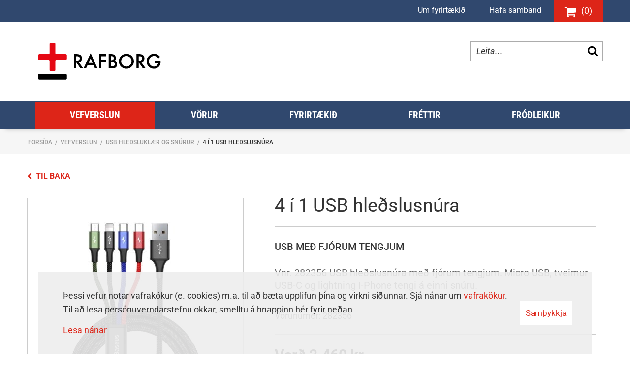

--- FILE ---
content_type: text/html; charset=UTF-8
request_url: https://www.rafborg.is/is/vefverslun/usb-hledsluklaer-og-snurur/4-i1-usb-hledslusnuru
body_size: 6235
content:
<!DOCTYPE html>
<!--
		Stefna ehf. - Moya Vefumsjónarkerfi
		- - - - - - - - - - - - - - - - - -
		http://www.moya.is - stefna@stefna.is

		Moya - útgáfa 1.16.2
		- - - - - - - - - - - - - - - - - -
-->
<html xmlns="http://www.w3.org/1999/xhtml" lang="is">
<head>
	<meta http-equiv="X-UA-Compatible" content="IE=edge">
	<meta name="viewport" content="width=device-width, initial-scale=1.0, maximum-scale=1.0">
	<meta name="description" content="USB hleðsluklær og snúrur" >
	<meta name="keywords" content="USB,Iphone,micro,USB C,MIcro USB" >
	<meta charset="UTF-8">
	<meta name="author" content="Rafborg ehf" >
	<meta name="generator" content="Moya 1.16.2" >
	<meta property="og:title" content="4 &iacute; 1 USB hle&eth;slusn&uacute;ra">
	<meta property="og:image" content="https://www.rafborg.is/static/store/images/product_1000.jpg?v=1769021339">
	<meta property="og:url" content="https://www.rafborg.is/is/vefverslun/usb-hledsluklaer-og-snurur/4-i1-usb-hledslusnuru">
	<meta property="og:site_name" content="Rafborg ehf">
	<meta property="og:locale" content="is_IS">
	<meta property="og:description" content="USB hle&eth;slukl&aelig;r og sn&uacute;rur">
	<meta property="og:type" content="article">

	<title>USB hleðsluklær og snúrur | Rafborg ehf</title>
	<link href="/static/themes/2016/theme.css?v=447cbce66e" rel="stylesheet" media="all" type="text/css"  />
	<link rel="apple-touch-icon" sizes="180x180" href="static/themes/2016/favicon/apple-touch-icon.png">
	<link rel="icon" type="image/png" sizes="32x32" href="static/themes/2016/favicon/favicon-32x32.png">
	<link rel="icon" type="image/png" sizes="16x16" href="static/themes/2016/favicon/favicon-16x16.png">
	<link rel="manifest" href="static/themes/2016/favicon/site.webmanifest">
	<link rel="mask-icon" href="static/themes/2016/favicon/safari-pinned-tab.svg" color="#ff0000">
	<link rel="shortcut icon" href="static/themes/2016/favicon/favicon.ico">
	<meta name="msapplication-TileColor" content="#b91d47">
	<meta name="msapplication-config" content="static/themes/2016/favicon/browserconfig.xml">
	<meta name="theme-color" content="#ffffff">
	<link href="/is/feed" rel="alternate" type="application/rss+xml" title="RSS - Fréttir" >
	<link href="/_moya/js/jquery/gritter/css/jquery.gritter.css?v=1769021339" media="screen" rel="stylesheet" type="text/css" >
	<link href="/favicon.ico" rel="icon" type="image/x-icon" >
	<link href="/favicon.ico" rel="shortcut icon" type="image/x-icon" >
	<link href="/_moya/less/cookie-consent.css?v=1769021339" media="screen" rel="stylesheet" type="text/css" >
	
</head>
<body class="store productView product single hideright">
	<a id="siteTop" class="hide">&nbsp;</a>
	
	<div id="fb-root"></div>
    <script>(function(d, s, id) {
            var js, fjs = d.getElementsByTagName(s)[0];
            if (d.getElementById(id)) return;
            js = d.createElement(s); js.id = id;
            js.src = "//connect.facebook.net/is_IS/sdk.js#xfbml=1&version=v2.0";
            fjs.parentNode.insertBefore(js, fjs);
        }(document, 'script', 'facebook-jssdk'));
    </script>

	<div id="page">

		
		<div id="pageContainer">
			<div id="header">
				<div class="contentWrap">
					<div class="logo">
						<a href="/is">
							<img alt="Rafborg ehf"
								 src="/static/themes/2016/images/logo.png?v=77b734e1ad"/>
						</a>
					</div>
				</div>
				<div id="mainmenu">
					<div class="contentWrap">
						<ul class="menu mmLevel1 " id="mmm-5"><li class="ele-vefverslun si level1 selectedLevel1 children first ord-1"><a href="/is/vefverslun"><span>Vefverslun</span></a><ul class="menu mmLevel2 " id="mmm-64"><li class="ele-rafhlodur si level2 first ord-1"><a href="/is/vefverslun/rafhlodur"><span>Almennar og Alkaline Rafhl&ouml;&eth;ur</span></a></li><li class="ele-litium-rafhlodur si level2 ord-2"><a href="/is/vefverslun/litium-rafhlodur"><span>Lit&iacute;um rafhl&ouml;&eth;ur</span></a></li><li class="ele-hnapparafhlodur si level2 ord-3"><a href="/is/vefverslun/hnapparafhlodur"><span>Hnapparafhl&ouml;&eth;ur</span></a></li><li class="ele-hnapparafhlodur-hledslu si level2 ord-4"><a href="/is/vefverslun/hnapparafhlodur-hledslu"><span>Hnappahle&eth;slurafhl&ouml;&eth;ur</span></a></li><li class="ele-heyrnataekja-og-urarafhlodur si level2 ord-5"><a href="/is/vefverslun/heyrnataekja-og-urarafhlodur"><span>Heyrnart&aelig;kja- og &uacute;rarafhl&ouml;&eth;ur</span></a></li><li class="ele-hledslurafhlodur si level2 ord-6"><a href="/is/vefverslun/hledslurafhlodur"><span>NiMh/NiCd Hle&eth;slurafhl&ouml;&eth;ur</span></a></li><li class="ele-litium-hledslurafhlodur si level2 ord-7"><a href="/is/vefverslun/litium-hledslurafhlodur"><span>Lit&iacute;um hle&eth;slurafhl&ouml;&eth;ur</span></a></li><li class="ele-hledslubankar si level2 ord-8"><a href="/is/vefverslun/hledslubankar"><span>Hle&eth;slubankar</span></a></li><li class="ele-hledslutaeki si level2 ord-9"><a href="/is/vefverslun/hledslutaeki"><span>Hle&eth;slut&aelig;ki</span></a></li><li class="ele-usb-hledsluklaer-og-snurur si level2 selectedLevel2 active ord-10"><a href="/is/vefverslun/usb-hledsluklaer-og-snurur"><span>USB hle&eth;slukl&aelig;r og sn&uacute;rur</span></a></li><li class="ele-verkfaerarafhlodur si level2 ord-11"><a href="/is/vefverslun/verkfaerarafhlodur"><span>Verkf&aelig;rarafhl&ouml;&eth;ur</span></a></li><li class="ele-pakkarafhlodur si level2 ord-12"><a href="/is/vefverslun/pakkarafhlodur"><span>Pakkarafhl&ouml;&eth;ur</span></a></li><li class="ele-rafhlodugeymslubox si level2 ord-13"><a href="/is/vefverslun/rafhlodugeymslubox"><span>Rafhl&ouml;&eth;ugeymslubox</span></a></li><li class="ele-rafhloduhulstur si level2 ord-14"><a href="/is/vefverslun/rafhloduhulstur"><span>Rafhl&ouml;&eth;uhulstur</span></a></li><li class="ele-neydarljosarafhlodur si level2 ord-15"><a href="/is/vefverslun/neydarljosarafhlodur"><span>Ney&eth;arlj&oacute;sarafhl&ouml;&eth;ur</span></a></li><li class="ele-blysyrurafhlodur si level2 ord-16"><a href="/is/vefverslun/blysyrurafhlodur"><span>Bl&yacute;s&yacute;rurafhl&ouml;&eth;ur</span></a></li><li class="ele-maelar si level2 ord-17"><a href="/is/vefverslun/maelar"><span>M&aelig;lar</span></a></li><li class="ele-spennubreytar si level2 ord-18"><a href="/is/vefverslun/spennubreytar"><span>Spennubreytar - Inverterar</span></a></li><li class="ele-ljos si level2 ord-19"><a href="/is/vefverslun/ljos"><span>Lampar, handlj&oacute;s og lugtir</span></a></li><li class="ele-ennisljos si level2 ord-20"><a href="/is/vefverslun/ennisljos"><span>Ennislj&oacute;s</span></a></li><li class="ele-hjolaljos si level2 ord-21"><a href="/is/vefverslun/hjolaljos"><span>Hj&oacute;lalj&oacute;s</span></a></li><li class="ele-ymislegt si level2 last ord-22"><a href="/is/vefverslun/ymislegt"><span>&Yacute;mislegt</span></a></li></ul></li><li class="ele-vorur si level1 children goto ord-2"><a href="/is/vorur"><span>V&ouml;rur</span></a><ul class="menu mmLevel2 " id="mmm-24"><li class="ele-rafhlodur si level2 children first goto ord-1"><a href="/is/vorur/rafhlodur"><span>Rafhl&ouml;&eth;ur</span></a><ul class="menu mmLevel3 " id="mmm-25"><li class="ele-almennar-rafhlodur si level3 children first ord-1"><a href="/is/vorur/rafhlodur/almennar-rafhlodur"><span>Almennar rafhl&ouml;&eth;ur</span></a><ul class="menu mmLevel4 " id="mmm-26"><li class="ele-panasonic-evolta-alkaline si level4 first ord-1"><a href="/is/vorur/rafhlodur/almennar-rafhlodur/panasonic-evolta-alkaline"><span>Panasonic rafhl&ouml;&eth;ur</span></a></li><li class="ele-pairdeer-rafhlodur si level4 ord-2"><a href="/is/vorur/rafhlodur/almennar-rafhlodur/pairdeer-rafhlodur"><span>Pairdeer rafhl&ouml;&eth;ur</span></a></li><li class="ele-everactive-alkaline-rafhlodur si level4 last ord-3"><a href="/is/vorur/rafhlodur/almennar-rafhlodur/everactive-alkaline-rafhlodur"><span>EverActive Alkaline rafhl&ouml;&eth;ur</span></a></li></ul></li><li class="ele-hledslurafhlodur si level3 children ord-2"><a href="/is/vorur/rafhlodur/hledslurafhlodur"><span>Hle&eth;slurafhl&ouml;&eth;ur</span></a><ul class="menu mmLevel4 " id="mmm-29"><li class="ele-panasonic-hledslurafhlodur si level4 first ord-1"><a href="/is/vorur/rafhlodur/hledslurafhlodur/panasonic-hledslurafhlodur"><span>Panasonic hle&eth;slurafhl&ouml;&eth;ur</span></a></li><li class="ele-eneloop-hledslurafhlodur si level4 ord-2"><a href="/is/vorur/rafhlodur/hledslurafhlodur/eneloop-hledslurafhlodur"><span>eneloop hle&eth;slurafhl&ouml;&eth;ur</span></a></li><li class="ele-pkcell-litium si level4 last ord-3"><a href="/is/vorur/rafhlodur/hledslurafhlodur/pkcell-litium"><span>Lit&iacute;um hle&eth;slurafhl&ouml;&eth;ur</span></a></li></ul></li><li class="ele-blysyrurafhlodur si level3 ord-3"><a href="/is/vorur/rafhlodur/blysyrurafhlodur"><span>Bl&yacute;s&yacute;rurafhl&ouml;&eth;ur</span></a></li><li class="ele-rafhlodupakkar si level3 ord-4"><a href="/is/vorur/rafhlodur/rafhlodupakkar"><span>Rafhl&ouml;&eth;upakkar</span></a></li><li class="ele-hledslurafhlodupakkar si level3 ord-5"><a href="/is/vorur/rafhlodur/hledslurafhlodupakkar"><span>Verkf&aelig;rarafhl&ouml;&eth;ur</span></a></li><li class="ele-rafhloduhulstur si level3 ord-6"><a href="/is/vorur/rafhlodur/rafhloduhulstur"><span>Rafhl&ouml;&eth;uhulstur</span></a></li><li class="ele-hledslutaeki si level3 ord-7"><a href="/is/vorur/rafhlodur/hledslutaeki"><span>Hle&eth;slut&aelig;ki</span></a></li><li class="ele-usb-hledsluklaer-og-snurur si level3 ord-8"><a href="/is/vorur/rafhlodur/usb-hledsluklaer-og-snurur"><span>USB hle&eth;slukl&aelig;r og sn&uacute;rur</span></a></li><li class="ele-hledslubanki si level3 ord-9"><a href="/is/vorur/rafhlodur/hledslubanki"><span>Hle&eth;slubankar</span></a></li><li class="ele-neydarljosarafhlodur si level3 last ord-10"><a href="/is/vorur/rafhlodur/neydarljosarafhlodur"><span>Ney&eth;arlj&oacute;sarafhl&ouml;&eth;ur</span></a></li></ul></li><li class="ele-ljos-allskonar si level2 ord-2"><a href="/is/vorur/ljos-allskonar"><span>Lj&oacute;s allskonar</span></a></li><li class="ele-maelar si level2 ord-3"><a href="/is/vorur/maelar"><span>M&aelig;lar</span></a></li><li class="ele-spennubreytar si level2 last ord-4"><a href="/is/vorur/spennubreytar"><span>Spennubreytar - Inverterar</span></a></li></ul></li><li class="ele-fyrirtaekid si level1 children goto ord-3"><a href="/is/fyrirtaekid"><span>Fyrirt&aelig;ki&eth;</span></a><ul class="menu mmLevel2 " id="mmm-13"><li class="ele-stadsetning si level2 first ord-1"><a href="/is/fyrirtaekid/stadsetning"><span>Velkomin</span></a></li><li class="ele-frettir-1 si level2 ord-2"><a href="/is/frettir"><span>Fr&eacute;ttir</span></a></li><li class="ele-um-rafborg si level2 ord-3"><a href="/is/fyrirtaekid/um-rafborg"><span>Um Rafborg</span></a></li><li class="ele-starfsfolk si level2 ord-4"><a href="/is/fyrirtaekid/starfsfolk"><span>Starfsf&oacute;lk</span></a></li><li class="ele-personuverndarstefna si level2 last ord-5"><a href="/is/fyrirtaekid/personuverndarstefna"><span>Pers&oacute;nuverndarstefna</span></a></li></ul></li><li class="ele-frettir si level1 ord-4"><a href="/is/frettir"><span>Fr&eacute;ttir</span></a></li><li class="ele-frodleikur si level1 children last ord-5"><a href="/is/frodleikur"><span>Fr&oacute;&eth;leikur</span></a><ul class="menu mmLevel2 " id="mmm-21"><li class="ele-myndir si level2 first ord-1"><a href="/is/frodleikur/myndir"><span>Myndir</span></a></li><li class="ele-urvinnslugjald si level2 ord-2"><a href="/is/frodleikur/urvinnslugjald"><span>&Uacute;rvinnslugjald</span></a></li><li class="ele-frettir si level2 last ord-3"><a href="/is/frettir"><span>Fr&eacute;ttir</span></a></li></ul></li></ul>					</div>
				</div>

				<div id="qn">
					<div id="qnMenu">
		<ul class="menu sitemap">
					<li class="level1 um-fyrirtaekid">
								<a href="/is/fyrirtaekid/um-rafborg"><span>Um fyrirtækið</span></a>
			</li>
					<li class="level1 hafa-samband">
								<a href="/is/hafa-samband"><span>Hafa samband</span></a>
			</li>
				<li class="cart">
			<div class="miniCart empty">
	<a href="/is/vefverslun/karfa">
		<i class="fa fa-shopping-cart"></i>
		<span>(0)</span>
		<span class="sr-only">Karfa </span>
	</a>
</div>
		</li>
	</ul>
</div>
					<div id="searchBox" role="search">
						<form id="searchForm" name="searchForm" method="get" action="/is/moya/search/index/search">
<div id="elm_q" class="elm_text elm"><label for="q" class="noscreen optional">Leita</label>

<span class="lmnt"><input type="text" name="q" id="q" value="" placeholder="Leita..." class="text searchQ"></span></div>
<div id="elm_submit" class="elm_submit elm">
<input type="submit" id="searchSubmit" value="Leita"></div></form>					</div>
				</div>
			</div>

						
<div id="breadcrumbs" class="box">
	
        <div class="boxText">
		<a href="/is" class="first">Forsíða</a><span class="sep"> / </span><a href="/is/vefverslun">Vefverslun</a><span class="sep"> / </span><a href="/is/vefverslun/usb-hledsluklaer-og-snurur">USB hleðsluklær og snúrur</a><span class="sep"> / </span><a href="/is/vefverslun/usb-hledsluklaer-og-snurur/4-i1-usb-hledslusnuru" class="last">4 í 1 USB hleðslusnúra</a>
	</div>
</div>						<div id="contentContainer">
				<div class="row">
					<div id="main" role="main">
						<div id="notice">
							
						</div>
													<div id="store" class="box"><div class="boxText"><a class="back" href="javascript:history.go(-1)">
	<i class="fa fa-chevron-left"></i>
	<span>Til baka</span>
</a>
<div class="product">
	<div class="side">
					<div class="images">
	<div class="image"><a href="/static/store/images/product_1000.jpg" class="fancybox" ><img src="/static/store/images/.p/product_1000.jpg" alt="4 &iacute; 1 USB hle&eth;slusn&uacute;ra" /></a><div class="caption">4 í 1 USB hleðslusnúra</div>
</div>
    	<ul class="albumImages">
			<li class="productImage first">
							<a href="/static/store/images/product_1000.jpg" data-image="/static/store/images/.p/product_1000.jpg" title="4 í 1 USB hleðslusnúra">
					<img src="/static/store/images/.t/product_1000.jpg" alt="4 í 1 USB hleðslusnúra" />
				</a>
					</li>
				<li class="productImage">
							<a href="/static/store/images/product_997.jpg" data-image="/static/store/images/.p/product_997.jpg" title="4 í 1 USB hleðslusnúra">
					<img src="/static/store/images/.t/product_997.jpg" alt="4 í 1 USB hleðslusnúra" />
				</a>
					</li>
				<li class="productImage">
							<a href="/static/store/images/product_998.jpg" data-image="/static/store/images/.p/product_998.jpg" title="4 í 1 USB hleðslusnúra">
					<img src="/static/store/images/.t/product_998.jpg" alt="4 í 1 USB hleðslusnúra" />
				</a>
					</li>
				<li class="productImage last">
							<a href="/static/store/images/product_999.jpg" data-image="/static/store/images/.p/product_999.jpg" title="4 í 1 USB hleðslusnúra">
					<img src="/static/store/images/.t/product_999.jpg" alt="4 í 1 USB hleðslusnúra" />
				</a>
					</li>
			</ul>
</div>

			</div>
	<div class="main">
		<div class="inner">
			<h1>4 í 1 USB hleðslusnúra</h1>
							<div class="shortDesc">USB með fjórum tengjum</div>
										<div class="introDesc">
					<p>Vnr. 282356 USB hleðslusnúra með fjórum tengjum. Micro USB, tveimur USB-C og lightning I-Phone tengi á einni snúru.</p>				</div>
									<div class="buyBox">
		<form action="/is/vefverslun/cart/add" method="post" class="cartAdd">
		<input type="hidden" name="variant" value="564" class="hidden " id="variant">		<input type="hidden" name="category" value="19" class="hidden " id="category">		<input type="hidden" name="price" value="578" class="hidden " id="price">			<div class="reference"><span class="title">Vörunúmer:</span>
<span class="value">282356</span>
</div>
		<div class="priceDetail">
	<div class="label">Verð<small>með VSK</small></div>
	<div class="priceValue">
					<div class="priceDiff"><span class="price"><span class="n">2.460</span><span class="c s"> kr.</span></span></div>
			</div>
</div>
				<div class="qtyWrap"><label for="qty">stk.</label><span class="lmnt"><select name="qty" id="qty" class="select qty">
    <option value="1" label="1" selected="selected">1</option>
    <option value="2" label="2">2</option>
    <option value="3" label="3">3</option>
    <option value="4" label="4">4</option>
    <option value="5" label="5">5</option>
</select></span></div>
		<div class="availability"><span class="">5 Í boði</span>
</div>
			<span class="submitBtn">
			<input type="submit" name="submitCart" id="submitCart" value="Bæta í körfu" class="submit">		</span>
	</form>
	</div>
		</div>
	</div>
			<div class="longDesc">
			<h2>Nánari upplýsingar</h2>
			<div>
<div>
<div>
<div>
<p>4-in-1 nylon braid cable</p>
<p>Baseus Rapid CA1T4-B01 1.2m</p>
<ul>
<li>wide compatibility and charging of up to 4 devices at a time</li>
<li>2x USB-C / Type-C, 1x Lightning, 1x micro USB</li>
<li>fast charging of devices with high current - up to 3.5A (5V)</li>
</ul>
</div>
</div>
</div>
</div>
<div>
<div>
<div>
<p>The high-quality cable allows you to quickly and effortlessly charge four devices simultaneously - two with USB-C connectors and one each with Lightning and micro USB connectors. Each cable has a different color, making them easy to distinguish. The cable supports charging up to 3.5 A (max. 2 A per cable) and is universal thanks to its wide compatibility.</p>
<p>The nylon braid provides greater bending and twisting strength and does not tangle.<br>Premium cable - reinforced tips.<br>Fast charging of devices with high current - up to 3.5A.</p>
</div>
<div><img style="vertical-align: middle; display: block; margin-left: auto; margin-right: auto;" src="https://shop.baltrade.eu/img/product/allegro/Kabel_przewod_USB_4w1_2x_USB_C_Lightning_micro_USB_120cm_Baseus_Rapid_CA1T4_B01_do_3_5A-2.jpg" alt="" width="250"></div>
</div>
</div>
<div>
<div>
<div>&nbsp;</div>
<div>
<p>Fast and safe charging<br>The Baseus cable is designed to provide your device with maximum charging speed.</p>
<p><br>Durability and reliability<br>The nylon braided cable is definitely more resistant to mechanical damage. It has a higher bending and twisting strength and does not tangly.</p>
</div>
</div>
</div>
<div>
<div>
<div>
<p>Enhanced linking<br>The most sensitive point of any cable - connecting the cable to the plug, has been further strengthened to prevent cracking. A small change that extends the life of the entire accessory.</p>
<p>Wide compatibility<br>The cable can be used with many devices with USB-C / Type-C interface (e.g. Huwei, Xiaomi, Samsung, etc.), Lightning (Apple-branded devices), micro USB (e.g. OPPO, Meizu, Lenovo, One Plus, Xiaomi, Huwei).</p>
</div>
<div><img style="float: left;" src="https://shop.baltrade.eu/img/product/allegro/Kabel_przewod_USB_4w1_2x_USB_C_Lightning_micro_USB_120cm_Baseus_Rapid_CA1T4_B01_do_3_5A-7.jpg" alt="" width="250"></div>
</div>
</div>
<div>
<div>
<div><img style="float: right;" src="https://shop.baltrade.eu/img/product/allegro/Kabel_przewod_USB_4w1_2x_USB_C_Lightning_micro_USB_120cm_Baseus_Rapid_CA1T4_B01_do_3_5A-5.jpg" alt="" width="250"></div>
<div><img style="vertical-align: middle; display: block; margin-left: auto; margin-right: auto;" src="https://shop.baltrade.eu/img/product/allegro/Kabel_przewod_USB_4w1_2x_USB_C_Lightning_micro_USB_120cm_Baseus_Rapid_CA1T4_B01_do_3_5A-4.jpg" alt="" width="250"></div>
</div>
</div>
<div><img src="https://shop.baltrade.eu/img/product/allegro/Kabel_przewod_USB_4w1_2x_USB_C_Lightning_micro_USB_120cm_Baseus_Rapid_CA1T4_B01_do_3_5A-6.jpg" alt="" width="500"></div>
<table style="width: 100%;">
<tbody>
<tr>
<td><strong>Specification</strong></td>
</tr>
<tr>
<td>
<ul>
<li><strong>Manufacturer: </strong> Baseus, New</li>
<li><strong>Manufacturer's code:</strong> CA1T4-B01</li>
<li><strong>Type of plug: </strong> USB up to 2x USB-C + Lightning + microUSB</li>
<li><strong>Length: </strong>1.2 m (90 cm for branching + 30 cm for plug)</li>
<li><strong>Output current: </strong>5V to 3.5A</li>
<li><strong>Material: </strong> aluminum + TPE tips, high density nylon braid cable</li>
<li><strong>Features:</strong> loading (no data transfer!)</li>
<li><strong>Warranty:</strong> 2 years</li>
<li><strong>Cable in the original packaging of the manufacturer</strong></li>
</ul>
</td>
</tr>
</tbody>
</table>		</div>
	
		</div>
</div>
</div>
						
					</div>

					<div id="sidebar" role="complementary">
																	</div>
				</div>
			</div>
		</div>
	</div>

	<a href="#mMenu" id="mainmenuToggle">
		<span class="first"></span>
		<span class="middle"></span>
		<span class="last"></span>
	</a>
	<div id="footerInfo" role="contentinfo">
		<div class="contentWrap">
			<div id="box_pagecontent_11" class="box box_pagecontent box_ord_1 first"><div class="boxTitle"><h4>Rafborg ehf.</h4></div><div class="boxText"><p><img src="/static/files/_blob/8u10n1sipip1monbahmj2b.png" alt="" width="340" height="81"></p>
<p>&nbsp;</p>
<ul>
<li>Sundaborg 7</li>
<li>104 Reykjavík</li>
<li>Sími:<a href="tel:5622130">562-2130</a></li>
<li><a href="mailto:rafborg@oger.is">rafborg@oger.is</a></li>
<li>
<p>Opið 8-17 mánudag til fimmtudags, 8-16 á föstudögum.</p>
</li>
</ul></div>
</div>

		</div>
	</div>

	<script src="//ajax.googleapis.com/ajax/libs/jquery/1.11.1/jquery.min.js"></script>
	<script src="//ajax.googleapis.com/ajax/libs/jqueryui/1.11.2/jquery-ui.min.js"></script>
		<script type="text/javascript" src="/_moya/javascripts/dist/bundle.min.js?v=1769021339"></script>
	<script type="text/javascript" src="/static/local/store/js/front/store.front.min.js?v=1660138230"></script>
	<script type="text/javascript" src="/_moya/js/jquery/gritter/js/jquery.gritter.min.js?v=1769021339"></script>
	<script type="text/javascript" src="/_moya/js/cookie-consent.min.js?v=1769021339"></script>	<script src="/static/themes/2016/js/moya.min.js?v=1bc510354e"></script>
	<script src="/static/themes/2016/js/site.min.js?v=4b54e6da6b"></script>
		
<script type="text/javascript">
<!--//--><![CDATA[//><!--
moya.division = 'is';
moya.lang = 'is';
moya.fancybox.init();
$(function() { $("a.fancybox").fancybox({ helpers:{ title:{ type:"inside" },media:true },openEffect:"elastic",closeEffect:"elastic" }); });
$(function() { $("a.slideshow").fancybox({ helpers:{ title:{ type:"inside" },buttons:true,media:true },openEffect:"elastic",closeEffect:"elastic",playSpeed:4000,prevEffect:"none",nextEffect:"none",closeBtn:false }); });
$(function() { $("img.responsive").responsiveImg(); });
$(function() { 
			store.init();
			store.price.setFormat({"sign":"kr.","numDecs":0,"sepDec":",","sepThou":".","signLeft":"0","space":"1"});
			store.t.addTranslations({"variantNotAvailable":"Afbrig\u00f0i ekki til"});
		 });
$(function() { $("a.fancybox").fancybox({ helpers:{ title:{ type:"inside" },media:true },openEffect:"elastic",closeEffect:"elastic" }); });
$(function() { store.local.initAlbumImages(); });
$(function() { 
if ($.isFunction($.fn.responsiveImg)) {
	$('img.responsive').responsiveImg();
}
 });
$(function() { $(".fancybox").fancybox({ helpers:{ title:{ type:"inside" },media:true },openEffect:"elastic",closeEffect:"elastic" }); });
$(function() { 
store.initProduct();
site.store.initProduct();
 });
if (window.moyaCookieConsent) moyaCookieConsent.init({"cookieText":"<p>Þessi vefur notar vafrakökur (e. cookies) m.a. til að bæta upplifun þína og virkni síðunnar. Sjá nánar um <a title=\"Um vafrakökur\" href=\"https:\/\/www.rafborg.is\/is\/fyrirtaekid\/personuverndarstefna#umvafrakokur\" target=\"_self\">vafrakökur<\/a>.<br \/>Til að lesa persónuverndarstefnu okkar, smelltu á hnappinn hér fyrir neðan.<\/p>","linkHref":"\/is\/fyrirtaekid\/personuverndarstefna","linkText":"Lesa nánar","linkAria":"Lesa nánar um vafrakökur","dismissText":"Samþykkja","dismissAria":"Samþykkja vafrakökur","wrapperLabel":"Vafrakökustefna"});

//--><!]]>
</script>

</body>
</html>


--- FILE ---
content_type: application/javascript
request_url: https://www.rafborg.is/static/themes/2016/js/site.min.js?v=4b54e6da6b
body_size: 21555
content:
var site=site||{};site.inits=[],site.window={scrollPosition:0},site.device={isTouch:function(){try{return document.createEvent("TouchEvent"),!0}catch(t){return!1}}},site.layout={rowWrap:function(t,e,i){null==e&&(e=t),null==i&&(i=""),$(t).nextUntil(e).andSelf().add(e).wrapAll("<div class='row "+i+"'></div>")}},site.owl={init:function(t,e){var i=$(t);i.length>0&&(i.addClass("owl-carousel"),i.owlCarousel(e))}},site.store={initProduct:function(){site.owl.init(".product .albumImages",{loop:!1,dots:!1,nav:!0,items:4,navText:["",""],margin:10,responsive:{0:{items:2},480:{items:4}}})},initSelect:function(){$("body").hasClass("checkout")&&($("#billing-billingSameAsShipping").change((function(){var t=$("#fieldset-billing").toggleClass("disabled");t.hasClass("disabled")?t.find("input:not(.checkbox)").attr("disabled","disabled"):t.find("input:not(.checkbox)").attr("disabled",null)})).change(),$("ul.paymentTypeSelection li").click((function(){$(this).siblings().removeClass("selected"),$(this).addClass("selected")})))}},store=window.store||{},store.local=store.local||{},store.local.onUpdateVariantData=function(t){var e="";$.each(t.attributes,(function(t,i){e+=i+" / "})),e=e.substr(0,e.length-3),$(".product .attributes").html(e)},store.local.updateMiniCart=function(){$.get(store.url(store.action.cartBox,""),(function(t){$(".miniCart").replaceWith(t.html)}),"json")},store.local.onAddToCart=function(){store.local.updateMiniCart()},store.local.onCartIncrease=function(){store.local.updateMiniCart()},store.local.onCartDecrease=function(){store.local.updateMiniCart()},store.local.initAlbumImages=function(){$("ul.albumImages a").click((function(t){t.preventDefault(),$href=$(this).attr("href"),$src=$(this).data("image"),$image=$(".images .image"),$src!=$("img",$image).attr("src")&&($image.append('<div class="loading">'),$("a",$image).attr("href",$href),$("img",$image).attr("src",$src).load((function(){$(".loading",$image).remove()})))}))},store.local.initPaymentSelection=function(){$('input[name="paymentType"]:checked').each((function(){$(this).closest("li").addClass("selected")})),$("#billing-billingSameAsShipping").change((function(){var t=$("#fieldset-billing").toggleClass("disabled");t.hasClass("disabled")?t.find("input:not(.checkbox)").attr("disabled","disabled"):t.find("input:not(.checkbox)").attr("disabled",null)})).change(),$("ul.paymentTypeSelection li").click((function(){$(this).siblings().removeClass("selected"),$(this).addClass("selected")}))},$((function(){$.each(site.inits,(function(t,e){new Function(e)()})),$('iframe[src*="youtube.com"], iframe[src*="vimeo.com"]',"#main").each((function(){$(this).attr("allowfullscreen","").wrap('<div class="video" style="max-width:'+$(this).width()+'px"><div class="embed-responsive embed-responsive-16by9"></div></div>')})),$("body").is(".admin")||$("table","#main").wrap('<div class="table-responsive"></div>'),$(".login").dblclick((function(t){t.preventDefault(),window.location="/moya"}))})),site.hero={init:function(){$("#hero li").length>1&&site.owl.init("#hero > ul",{loop:!0,dots:!0,nav:!1,items:1,navText:["",""],smartSpeed:600})}},site.inits.push("site.hero.init()"),function(t){function e(){t[o].glbl||(a={$wndw:t(window),$html:t("html"),$body:t("body")},i={},s={},n={},t.each([i,s,n],(function(t,e){e.add=function(t){for(var i=0,s=(t=t.split(" ")).length;s>i;i++)e[t[i]]=e.mm(t[i])}})),i.mm=function(t){return"mm-"+t},i.add("wrapper menu panels panel nopanel current highest opened subopened navbar hasnavbar title btn prev next listview nolistview inset vertical selected divider spacer hidden fullsubopen"),i.umm=function(t){return"mm-"==t.slice(0,3)&&(t=t.slice(3)),t},s.mm=function(t){return"mm-"+t},s.add("parent sub"),n.mm=function(t){return t+".mm"},n.add("transitionend webkitTransitionEnd mousedown mouseup touchstart touchmove touchend click keydown"),t[o]._c=i,t[o]._d=s,t[o]._e=n,t[o].glbl=a)}var i,s,n,a,o="mmenu",r="5.5.3";t[o]&&t[o].version>r||(t[o]=function(t,e,i){this.$menu=t,this._api=["bind","init","update","setSelected","getInstance","openPanel","closePanel","closeAllPanels"],this.opts=e,this.conf=i,this.vars={},this.cbck={},"function"==typeof this.___deprecated&&this.___deprecated(),this._initMenu(),this._initAnchors();var s=this.$pnls.children();return this._initAddons(),this.init(s),"function"==typeof this.___debug&&this.___debug(),this},t[o].version=r,t[o].addons={},t[o].uniqueId=0,t[o].defaults={extensions:[],navbar:{add:!0,title:"Menu",titleLink:"panel"},onClick:{setSelected:!0},slidingSubmenus:!0},t[o].configuration={classNames:{divider:"Divider",inset:"Inset",panel:"Panel",selected:"Selected",spacer:"Spacer",vertical:"Vertical"},clone:!1,openingInterval:25,panelNodetype:"ul, ol, div",transitionDuration:400},t[o].prototype={init:function(t){t=t.not("."+i.nopanel),t=this._initPanels(t),this.trigger("init",t),this.trigger("update")},update:function(){this.trigger("update")},setSelected:function(t){this.$menu.find("."+i.listview).children().removeClass(i.selected),t.addClass(i.selected),this.trigger("setSelected",t)},openPanel:function(e){var s=e.parent();if(s.hasClass(i.vertical)){var n=s.parents("."+i.subopened);if(n.length)return this.openPanel(n.first());s.addClass(i.opened)}else{if(e.hasClass(i.current))return;var a=this.$pnls.children("."+i.panel),r=a.filter("."+i.current);a.removeClass(i.highest).removeClass(i.current).not(e).not(r).not("."+i.vertical).addClass(i.hidden),t[o].support.csstransitions||r.addClass(i.hidden),e.hasClass(i.opened)?e.nextAll("."+i.opened).addClass(i.highest).removeClass(i.opened).removeClass(i.subopened):(e.addClass(i.highest),r.addClass(i.subopened)),e.removeClass(i.hidden).addClass(i.current),setTimeout((function(){e.removeClass(i.subopened).addClass(i.opened)}),this.conf.openingInterval)}this.trigger("openPanel",e)},closePanel:function(t){var e=t.parent();e.hasClass(i.vertical)&&(e.removeClass(i.opened),this.trigger("closePanel",t))},closeAllPanels:function(){this.$menu.find("."+i.listview).children().removeClass(i.selected).filter("."+i.vertical).removeClass(i.opened);var t=this.$pnls.children("."+i.panel).first();this.$pnls.children("."+i.panel).not(t).removeClass(i.subopened).removeClass(i.opened).removeClass(i.current).removeClass(i.highest).addClass(i.hidden),this.openPanel(t)},togglePanel:function(t){var e=t.parent();e.hasClass(i.vertical)&&this[e.hasClass(i.opened)?"closePanel":"openPanel"](t)},getInstance:function(){return this},bind:function(t,e){this.cbck[t]=this.cbck[t]||[],this.cbck[t].push(e)},trigger:function(){var t=Array.prototype.slice.call(arguments),e=t.shift();if(this.cbck[e])for(var i=0,s=this.cbck[e].length;s>i;i++)this.cbck[e][i].apply(this,t)},_initMenu:function(){this.opts.offCanvas&&this.conf.clone&&(this.$menu=this.$menu.clone(!0),this.$menu.add(this.$menu.find("[id]")).filter("[id]").each((function(){t(this).attr("id",i.mm(t(this).attr("id")))}))),this.$menu.contents().each((function(){3==t(this)[0].nodeType&&t(this).remove()})),this.$pnls=t('<div class="'+i.panels+'" />').append(this.$menu.children(this.conf.panelNodetype)).prependTo(this.$menu),this.$menu.parent().addClass(i.wrapper);var e=[i.menu];this.opts.slidingSubmenus||e.push(i.vertical),this.opts.extensions=this.opts.extensions.length?"mm-"+this.opts.extensions.join(" mm-"):"",this.opts.extensions&&e.push(this.opts.extensions),this.$menu.addClass(e.join(" "))},_initPanels:function(e){var n=this,a=this.__findAddBack(e,"ul, ol");this.__refactorClass(a,this.conf.classNames.inset,"inset").addClass(i.nolistview+" "+i.nopanel),a.not("."+i.nolistview).addClass(i.listview);var o=this.__findAddBack(e,"."+i.listview).children();this.__refactorClass(o,this.conf.classNames.selected,"selected"),this.__refactorClass(o,this.conf.classNames.divider,"divider"),this.__refactorClass(o,this.conf.classNames.spacer,"spacer"),this.__refactorClass(this.__findAddBack(e,"."+this.conf.classNames.panel),this.conf.classNames.panel,"panel");var r=t(),l=e.add(e.find("."+i.panel)).add(this.__findAddBack(e,"."+i.listview).children().children(this.conf.panelNodetype)).not("."+i.nopanel);this.__refactorClass(l,this.conf.classNames.vertical,"vertical"),this.opts.slidingSubmenus||l.addClass(i.vertical),l.each((function(){var e=t(this),s=e;e.is("ul, ol")?(e.wrap('<div class="'+i.panel+'" />'),s=e.parent()):s.addClass(i.panel);var a=e.attr("id");e.removeAttr("id"),s.attr("id",a||n.__getUniqueId()),e.hasClass(i.vertical)&&(e.removeClass(n.conf.classNames.vertical),s.add(s.parent()).addClass(i.vertical)),r=r.add(s)}));var h=t("."+i.panel,this.$menu);r.each((function(){var e=t(this),a=(l=e.parent()).children("a, span").first();if(l.is("."+i.panels)||(l.data(s.sub,e),e.data(s.parent,l)),!l.children("."+i.next).length&&l.parent().is("."+i.listview)){var o=e.attr("id"),r=t('<a class="'+i.next+'" href="#'+o+'" data-target="#'+o+'" />').insertBefore(a);a.is("span")&&r.addClass(i.fullsubopen)}if(!e.children("."+i.navbar).length&&!l.hasClass(i.vertical)){if(l.parent().is("."+i.listview))var l=l.closest("."+i.panel);else l=(a=l.closest("."+i.panel).find('a[href="#'+e.attr("id")+'"]').first()).closest("."+i.panel);var h=t('<div class="'+i.navbar+'" />');if(l.length){o=l.attr("id");switch(n.opts.navbar.titleLink){case"anchor":_url=a.attr("href");break;case"panel":case"parent":_url="#"+o;break;default:_url=!1}h.append('<a class="'+i.btn+" "+i.prev+'" href="#'+o+'" data-target="#'+o+'" />').append(t('<a class="'+i.title+'"'+(_url?' href="'+_url+'"':"")+" />").text(a.text())).prependTo(e),n.opts.navbar.add&&e.addClass(i.hasnavbar)}else n.opts.navbar.title&&(h.append('<a class="'+i.title+'">'+n.opts.navbar.title+"</a>").prependTo(e),n.opts.navbar.add&&e.addClass(i.hasnavbar))}}));var c=this.__findAddBack(e,"."+i.listview).children("."+i.selected).removeClass(i.selected).last().addClass(i.selected);c.add(c.parentsUntil("."+i.menu,"li")).filter("."+i.vertical).addClass(i.opened).end().not("."+i.vertical).each((function(){t(this).parentsUntil("."+i.menu,"."+i.panel).not("."+i.vertical).first().addClass(i.opened).parentsUntil("."+i.menu,"."+i.panel).not("."+i.vertical).first().addClass(i.opened).addClass(i.subopened)})),c.children("."+i.panel).not("."+i.vertical).addClass(i.opened).parentsUntil("."+i.menu,"."+i.panel).not("."+i.vertical).first().addClass(i.opened).addClass(i.subopened);var d=h.filter("."+i.opened);return d.length||(d=r.first()),d.addClass(i.opened).last().addClass(i.current),r.not("."+i.vertical).not(d.last()).addClass(i.hidden).end().appendTo(this.$pnls),r},_initAnchors:function(){var e=this;a.$body.on(n.click+"-oncanvas","a[href]",(function(s){var n=t(this),a=!1,r=e.$menu.find(n).length;for(var l in t[o].addons)if(a=t[o].addons[l].clickAnchor.call(e,n,r))break;if(!a&&r){var h=n.attr("href");if(h.length>1&&"#"==h.slice(0,1))try{var c=t(h,e.$menu);c.is("."+i.panel)&&(a=!0,e[n.parent().hasClass(i.vertical)?"togglePanel":"openPanel"](c))}catch(t){}}if(a&&s.preventDefault(),!a&&r&&n.is("."+i.listview+" > li > a")&&!n.is('[rel="external"]')&&!n.is('[target="_blank"]')){e.__valueOrFn(e.opts.onClick.setSelected,n)&&e.setSelected(t(s.target).parent());var d=e.__valueOrFn(e.opts.onClick.preventDefault,n,"#"==h.slice(0,1));d&&s.preventDefault(),e.__valueOrFn(e.opts.onClick.close,n,d)&&e.close()}}))},_initAddons:function(){for(var e in t[o].addons)t[o].addons[e].add.call(this),t[o].addons[e].add=function(){};for(var e in t[o].addons)t[o].addons[e].setup.call(this)},__api:function(){var e=this,i={};return t.each(this._api,(function(){var t=this;i[t]=function(){var s=e[t].apply(e,arguments);return void 0===s?i:s}})),i},__valueOrFn:function(t,e,i){return"function"==typeof t?t.call(e[0]):void 0===t&&void 0!==i?i:t},__refactorClass:function(t,e,s){return t.filter("."+e).removeClass(e).addClass(i[s])},__findAddBack:function(t,e){return t.find(e).add(t.filter(e))},__filterListItems:function(t){return t.not("."+i.divider).not("."+i.hidden)},__transitionend:function(t,e,i){var s=!1,a=function(){s||e.call(t[0]),s=!0};t.one(n.transitionend,a),t.one(n.webkitTransitionEnd,a),setTimeout(a,1.1*i)},__getUniqueId:function(){return i.mm(t[o].uniqueId++)}},t.fn[o]=function(i,s){return e(),i=t.extend(!0,{},t[o].defaults,i),s=t.extend(!0,{},t[o].configuration,s),this.each((function(){var e=t(this);if(!e.data(o)){var n=new t[o](e,i,s);e.data(o,n.__api())}}))},t[o].support={touch:"ontouchstart"in window||navigator.msMaxTouchPoints,csstransitions:function(){if("undefined"!=typeof Modernizr&&void 0!==Modernizr.csstransitions)return Modernizr.csstransitions;var t=(document.body||document.documentElement).style,e="transition";if("string"==typeof t[e])return!0;var i=["Moz","webkit","Webkit","Khtml","O","ms"];e=e.charAt(0).toUpperCase()+e.substr(1);for(var s=0;s<i.length;s++)if("string"==typeof t[i[s]+e])return!0;return!1}()})}(jQuery),function(t){var e,i,s,n,a="mmenu",o="offCanvas";t[a].addons[o]={setup:function(){if(this.opts[o]){var i=this.opts[o],s=this.conf[o];n=t[a].glbl,this._api=t.merge(this._api,["open","close","setPage"]),("top"==i.position||"bottom"==i.position)&&(i.zposition="front"),"string"!=typeof s.pageSelector&&(s.pageSelector="> "+s.pageNodetype),n.$allMenus=(n.$allMenus||t()).add(this.$menu),this.vars.opened=!1;var r=[e.offcanvas];"left"!=i.position&&r.push(e.mm(i.position)),"back"!=i.zposition&&r.push(e.mm(i.zposition)),this.$menu.addClass(r.join(" ")).parent().removeClass(e.wrapper),this.setPage(n.$page),this._initBlocker(),this["_initWindow_"+o](),this.$menu[s.menuInjectMethod+"To"](s.menuWrapperSelector)}},add:function(){e=t[a]._c,i=t[a]._d,s=t[a]._e,e.add("offcanvas slideout blocking modal background opening blocker page"),i.add("style"),s.add("resize")},clickAnchor:function(t){return!!this.opts[o]&&((i=this.$menu.attr("id"))&&i.length&&(this.conf.clone&&(i=e.umm(i)),t.is('[href="#'+i+'"]'))?(this.open(),!0):n.$page?!!((i=n.$page.first().attr("id"))&&i.length&&t.is('[href="#'+i+'"]'))&&(this.close(),!0):void 0);var i}},t[a].defaults[o]={position:"left",zposition:"back",blockUI:!0,moveBackground:!0},t[a].configuration[o]={pageNodetype:"div",pageSelector:null,noPageSelector:[],wrapPageIfNeeded:!0,menuWrapperSelector:"body",menuInjectMethod:"prepend"},t[a].prototype.open=function(){if(!this.vars.opened){var t=this;this._openSetup(),setTimeout((function(){t._openFinish()}),this.conf.openingInterval),this.trigger("open")}},t[a].prototype._openSetup=function(){var a=this,r=this.opts[o];this.closeAllOthers(),n.$page.each((function(){t(this).data(i.style,t(this).attr("style")||"")})),n.$wndw.trigger(s.resize+"-"+o,[!0]);var l=[e.opened];r.blockUI&&l.push(e.blocking),"modal"==r.blockUI&&l.push(e.modal),r.moveBackground&&l.push(e.background),"left"!=r.position&&l.push(e.mm(this.opts[o].position)),"back"!=r.zposition&&l.push(e.mm(this.opts[o].zposition)),this.opts.extensions&&l.push(this.opts.extensions),n.$html.addClass(l.join(" ")),setTimeout((function(){a.vars.opened=!0}),this.conf.openingInterval),this.$menu.addClass(e.current+" "+e.opened)},t[a].prototype._openFinish=function(){var t=this;this.__transitionend(n.$page.first(),(function(){t.trigger("opened")}),this.conf.transitionDuration),n.$html.addClass(e.opening),this.trigger("opening")},t[a].prototype.close=function(){if(this.vars.opened){var s=this;this.__transitionend(n.$page.first(),(function(){s.$menu.removeClass(e.current).removeClass(e.opened),n.$html.removeClass(e.opened).removeClass(e.blocking).removeClass(e.modal).removeClass(e.background).removeClass(e.mm(s.opts[o].position)).removeClass(e.mm(s.opts[o].zposition)),s.opts.extensions&&n.$html.removeClass(s.opts.extensions),n.$page.each((function(){t(this).attr("style",t(this).data(i.style))})),s.vars.opened=!1,s.trigger("closed")}),this.conf.transitionDuration),n.$html.removeClass(e.opening),this.trigger("close"),this.trigger("closing")}},t[a].prototype.closeAllOthers=function(){n.$allMenus.not(this.$menu).each((function(){var e=t(this).data(a);e&&e.close&&e.close()}))},t[a].prototype.setPage=function(i){var s=this,a=this.conf[o];i&&i.length||(i=n.$body.find(a.pageSelector),a.noPageSelector.length&&(i=i.not(a.noPageSelector.join(", "))),i.length>1&&a.wrapPageIfNeeded&&(i=i.wrapAll("<"+this.conf[o].pageNodetype+" />").parent())),i.each((function(){t(this).attr("id",t(this).attr("id")||s.__getUniqueId())})),i.addClass(e.page+" "+e.slideout),n.$page=i,this.trigger("setPage",i)},t[a].prototype["_initWindow_"+o]=function(){n.$wndw.off(s.keydown+"-"+o).on(s.keydown+"-"+o,(function(t){return n.$html.hasClass(e.opened)&&9==t.keyCode?(t.preventDefault(),!1):void 0}));var t=0;n.$wndw.off(s.resize+"-"+o).on(s.resize+"-"+o,(function(i,s){if(1==n.$page.length&&(s||n.$html.hasClass(e.opened))){var a=n.$wndw.height();(s||a!=t)&&(t=a,n.$page.css("minHeight",a))}}))},t[a].prototype._initBlocker=function(){var i=this;this.opts[o].blockUI&&(n.$blck||(n.$blck=t('<div id="'+e.blocker+'" class="'+e.slideout+'" />')),n.$blck.appendTo(n.$body).off(s.touchstart+"-"+o+" "+s.touchmove+"-"+o).on(s.touchstart+"-"+o+" "+s.touchmove+"-"+o,(function(t){t.preventDefault(),t.stopPropagation(),n.$blck.trigger(s.mousedown+"-"+o)})).off(s.mousedown+"-"+o).on(s.mousedown+"-"+o,(function(t){t.preventDefault(),n.$html.hasClass(e.modal)||(i.closeAllOthers(),i.close())})))}}(jQuery),function(t){var e,i,s,n="mmenu",a="autoHeight";t[n].addons[a]={setup:function(){if(this.opts.offCanvas){switch(this.opts.offCanvas.position){case"left":case"right":return}var o=this,r=this.opts[a];if(this.conf[a],s=t[n].glbl,"boolean"==typeof r&&r&&(r={height:"auto"}),"object"!=typeof r&&(r={}),"auto"==(r=this.opts[a]=t.extend(!0,{},t[n].defaults[a],r)).height){this.$menu.addClass(e.autoheight);var l=function(t){var i=parseInt(this.$pnls.css("top"),10)||0;_bot=parseInt(this.$pnls.css("bottom"),10)||0,this.$menu.addClass(e.measureheight),(t=t||this.$pnls.children("."+e.current)).is("."+e.vertical)&&(t=t.parents("."+e.panel).not("."+e.vertical).first()),this.$menu.height(t.outerHeight()+i+_bot).removeClass(e.measureheight)};this.bind("update",l),this.bind("openPanel",l),this.bind("closePanel",l),this.bind("open",l),s.$wndw.off(i.resize+"-autoheight").on(i.resize+"-autoheight",(function(){l.call(o)}))}}},add:function(){e=t[n]._c,t[n]._d,i=t[n]._e,e.add("autoheight measureheight"),i.add("resize")},clickAnchor:function(){}},t[n].defaults[a]={height:"default"}}(jQuery),function(t){var e,i,s="mmenu",n="backButton";t[s].addons[n]={setup:function(){if(this.opts.offCanvas){var a=this,o=this.opts[n];if(this.conf[n],i=t[s].glbl,"boolean"==typeof o&&(o={close:o}),"object"!=typeof o&&(o={}),(o=t.extend(!0,{},t[s].defaults[n],o)).close){var r="#"+a.$menu.attr("id");this.bind("opened",(function(){location.hash!=r&&history.pushState(null,document.title,r)})),t(window).on("popstate",(function(t){i.$html.hasClass(e.opened)?(t.stopPropagation(),a.close()):location.hash==r&&(t.stopPropagation(),a.open())}))}}},add:function(){return window.history&&window.history.pushState?(e=t[s]._c,t[s]._d,void t[s]._e):void(t[s].addons[n].setup=function(){})},clickAnchor:function(){}},t[s].defaults[n]={close:!1}}(jQuery),function(t){var e,i,s="mmenu",n="counters";t[s].addons[n]={setup:function(){var a=this,o=this.opts[n];this.conf[n],t[s].glbl,"boolean"==typeof o&&(o={add:o,update:o}),"object"!=typeof o&&(o={}),o=this.opts[n]=t.extend(!0,{},t[s].defaults[n],o),this.bind("init",(function(e){this.__refactorClass(t("em",e),this.conf.classNames[n].counter,"counter")})),o.add&&this.bind("init",(function(s){s.each((function(){var s=t(this).data(i.parent);s&&(s.children("em."+e.counter).length||s.prepend(t('<em class="'+e.counter+'" />')))}))})),o.update&&this.bind("update",(function(){this.$pnls.find("."+e.panel).each((function(){var s=t(this),n=s.data(i.parent);if(n){var o=n.children("em."+e.counter);o.length&&((s=s.children("."+e.listview)).length&&o.html(a.__filterListItems(s.children()).length))}}))}))},add:function(){e=t[s]._c,i=t[s]._d,t[s]._e,e.add("counter search noresultsmsg")},clickAnchor:function(){}},t[s].defaults[n]={add:!1,update:!1},t[s].configuration.classNames[n]={counter:"Counter"}}(jQuery),function(t){var e,i,s="mmenu",n="dividers";t[s].addons[n]={setup:function(){var a=this,o=this.opts[n];if(this.conf[n],t[s].glbl,"boolean"==typeof o&&(o={add:o,fixed:o}),"object"!=typeof o&&(o={}),o=this.opts[n]=t.extend(!0,{},t[s].defaults[n],o),this.bind("init",(function(){this.__refactorClass(t("li",this.$menu),this.conf.classNames[n].collapsed,"collapsed")})),o.add&&this.bind("init",(function(i){if("panels"===o.addTo)var s=i;else s=t(o.addTo,this.$pnls).filter("."+e.panel);t("."+e.divider,s).remove(),s.find("."+e.listview).not("."+e.vertical).each((function(){var i="";a.__filterListItems(t(this).children()).each((function(){var s=t.trim(t(this).children("a, span").text()).slice(0,1).toLowerCase();s!=i&&s.length&&(i=s,t('<li class="'+e.divider+'">'+s+"</li>").insertBefore(this))}))}))})),o.collapse&&this.bind("init",(function(i){t("."+e.divider,i).each((function(){var i=t(this);i.nextUntil("."+e.divider,"."+e.collapsed).length&&(i.children("."+e.subopen).length||(i.wrapInner("<span />"),i.prepend('<a href="#" class="'+e.subopen+" "+e.fullsubopen+'" />')))}))})),o.fixed){var r=function(i){if((i=i||this.$pnls.children("."+e.current)).find("."+e.divider).not("."+e.hidden).length){this.$menu.addClass(e.hasdividers);var s=i.scrollTop()||0,n="";i.is(":visible")&&i.find("."+e.divider).not("."+e.hidden).each((function(){t(this).position().top+s<s+1&&(n=t(this).text())})),this.$fixeddivider.text(n)}else this.$menu.removeClass(e.hasdividers)};this.$fixeddivider=t('<ul class="'+e.listview+" "+e.fixeddivider+'"><li class="'+e.divider+'"></li></ul>').prependTo(this.$pnls).children(),this.bind("openPanel",r),this.bind("init",(function(e){e.off(i.scroll+"-dividers "+i.touchmove+"-dividers").on(i.scroll+"-dividers "+i.touchmove+"-dividers",(function(){r.call(a,t(this))}))}))}},add:function(){e=t[s]._c,t[s]._d,i=t[s]._e,e.add("collapsed uncollapsed fixeddivider hasdividers"),i.add("scroll")},clickAnchor:function(t,i){if(this.opts[n].collapse&&i){var s=t.parent();if(s.is("."+e.divider)){var a=s.nextUntil("."+e.divider,"."+e.collapsed);return s.toggleClass(e.opened),a[s.hasClass(e.opened)?"addClass":"removeClass"](e.uncollapsed),!0}}return!1}},t[s].defaults[n]={add:!1,addTo:"panels",fixed:!1,collapse:!1},t[s].configuration.classNames[n]={collapsed:"Collapsed"}}(jQuery),function(t){function e(t,e,i){return e>t&&(t=e),t>i&&(t=i),t}var i,s,n="mmenu",a="dragOpen";t[n].addons[a]={setup:function(){if(this.opts.offCanvas){var o=this,r=this.opts[a],l=this.conf[a];if(s=t[n].glbl,"boolean"==typeof r&&(r={open:r}),"object"!=typeof r&&(r={}),(r=this.opts[a]=t.extend(!0,{},t[n].defaults[a],r)).open){var h,c,d,p,u,f={},m=0,g=!1,v=!1,_=0,y=0;switch(this.opts.offCanvas.position){case"left":case"right":f.events="panleft panright",f.typeLower="x",f.typeUpper="X",v="width";break;case"top":case"bottom":f.events="panup pandown",f.typeLower="y",f.typeUpper="Y",v="height"}switch(this.opts.offCanvas.position){case"right":case"bottom":f.negative=!0,p=function(t){t>=s.$wndw[v]()-r.maxStartPos&&(m=1)};break;default:f.negative=!1,p=function(t){t<=r.maxStartPos&&(m=1)}}switch(this.opts.offCanvas.position){case"left":f.open_dir="right",f.close_dir="left";break;case"right":f.open_dir="left",f.close_dir="right";break;case"top":f.open_dir="down",f.close_dir="up";break;case"bottom":f.open_dir="up",f.close_dir="down"}if("front"===this.opts.offCanvas.zposition)u=function(){return this.$menu};else u=function(){return t("."+i.slideout)};var b=this.__valueOrFn(r.pageNode,this.$menu,s.$page);"string"==typeof b&&(b=t(b)),new Hammer(b[0],r.vendors.hammer).on("panstart",(function(t){p(t.center[f.typeLower]),s.$slideOutNodes=u(),g=f.open_dir})).on(f.events+" panend",(function(t){m>0&&t.preventDefault()})).on(f.events,(function(t){if(h=t["delta"+f.typeUpper],f.negative&&(h=-h),h!=_&&(g=h>=_?f.open_dir:f.close_dir),(_=h)>r.threshold&&1==m){if(s.$html.hasClass(i.opened))return;m=2,o._openSetup(),o.trigger("opening"),s.$html.addClass(i.dragging),y=e(s.$wndw[v]()*l[v].perc,l[v].min,l[v].max)}2==m&&(c=e(_,10,y)-("front"==o.opts.offCanvas.zposition?y:0),f.negative&&(c=-c),d="translate"+f.typeUpper+"("+c+"px )",s.$slideOutNodes.css({"-webkit-transform":"-webkit-"+d,transform:d}))})).on("panend",(function(){2==m&&(s.$html.removeClass(i.dragging),s.$slideOutNodes.css("transform",""),o[g==f.open_dir?"_openFinish":"close"]()),m=0}))}}},add:function(){return"function"!=typeof Hammer||Hammer.VERSION<2?void(t[n].addons[a].setup=function(){}):(i=t[n]._c,t[n]._d,t[n]._e,void i.add("dragging"))},clickAnchor:function(){}},t[n].defaults[a]={open:!1,maxStartPos:100,threshold:50,vendors:{hammer:{}}},t[n].configuration[a]={width:{perc:.8,min:140,max:440},height:{perc:.8,min:140,max:880}}}(jQuery),function(t){var e,i,s="mmenu",n="fixedElements";t[s].addons[n]={setup:function(){if(this.opts.offCanvas){var e=this.opts[n];this.conf[n],i=t[s].glbl,e=this.opts[n]=t.extend(!0,{},t[s].defaults[n],e);var a=function(t){var e=this.conf.classNames[n].fixed;this.__refactorClass(t.find("."+e),e,"slideout").appendTo(i.$body)};a.call(this,i.$page),this.bind("setPage",a)}},add:function(){e=t[s]._c,t[s]._d,t[s]._e,e.add("fixed")},clickAnchor:function(){}},t[s].configuration.classNames[n]={fixed:"Fixed"}}(jQuery),function(t){var e,i="mmenu",s="iconPanels";t[i].addons[s]={setup:function(){var n=this,a=this.opts[s];if(this.conf[s],t[i].glbl,"boolean"==typeof a&&(a={add:a}),"number"==typeof a&&(a={add:!0,visible:a}),"object"!=typeof a&&(a={}),(a=this.opts[s]=t.extend(!0,{},t[i].defaults[s],a)).visible++,a.add){this.$menu.addClass(e.iconpanel);for(var o=[],r=0;r<=a.visible;r++)o.push(e.iconpanel+"-"+r);o=o.join(" ");var l=function(i){n.$pnls.children("."+e.panel).removeClass(o).filter("."+e.subopened).removeClass(e.hidden).add(i).slice(-a.visible).each((function(i){t(this).addClass(e.iconpanel+"-"+i)}))};this.bind("openPanel",l),this.bind("init",(function(i){l.call(n,n.$pnls.children("."+e.current)),a.hideNavbars&&i.removeClass(e.hasnavbar),i.each((function(){t(this).children("."+e.subblocker).length||t(this).prepend('<a href="#'+t(this).closest("."+e.panel).attr("id")+'" class="'+e.subblocker+'" />')}))}))}},add:function(){e=t[i]._c,t[i]._d,t[i]._e,e.add("iconpanel subblocker")},clickAnchor:function(){}},t[i].defaults[s]={add:!1,visible:3,hideNavbars:!1}}(jQuery),function(t){var e,i="mmenu",s="navbars";t[i].addons[s]={setup:function(){var n=this,a=this.opts[s],o=this.conf[s];if(t[i].glbl,void 0!==a){a instanceof Array||(a=[a]);var r={};for(var l in t.each(a,(function(l){var h=a[l];"boolean"==typeof h&&h&&(h={}),"object"!=typeof h&&(h={}),void 0===h.content&&(h.content=["prev","title"]),h.content instanceof Array||(h.content=[h.content]);var c=(h=t.extend(!0,{},n.opts.navbar,h)).position,d=h.height;"number"!=typeof d&&(d=1),d=Math.min(4,Math.max(1,d)),"bottom"!=c&&(c="top"),r[c]||(r[c]=0),r[c]++;var p=t("<div />").addClass(e.navbar+" "+e.navbar+"-"+c+" "+e.navbar+"-"+c+"-"+r[c]+" "+e.navbar+"-size-"+d);r[c]+=d-1;for(var u=0,f=h.content.length;f>u;u++){var m=t[i].addons[s][h.content[u]]||!1;m?m.call(n,p,h,o):((m=h.content[u])instanceof t||(m=t(h.content[u])),m.each((function(){p.append(t(this))})))}var g=Math.ceil(p.children().not("."+e.btn).length/d);g>1&&p.addClass(e.navbar+"-content-"+g),p.children("."+e.btn).length&&p.addClass(e.hasbtns),p.prependTo(n.$menu)})),r)n.$menu.addClass(e.hasnavbar+"-"+l+"-"+r[l])}},add:function(){e=t[i]._c,t[i]._d,t[i]._e,e.add("close hasbtns")},clickAnchor:function(){}},t[i].configuration[s]={breadcrumbSeparator:"/"},t[i].configuration.classNames[s]={panelTitle:"Title",panelNext:"Next",panelPrev:"Prev"}}(jQuery),function(t){var e="mmenu";t[e].addons.navbars.breadcrumbs=function(i,s,n){var a=t[e]._c,o=t[e]._d;a.add("breadcrumbs separator"),i.append('<span class="'+a.breadcrumbs+'"></span>'),this.bind("init",(function(e){e.removeClass(a.hasnavbar).each((function(){for(var e=[],i=t(this),s=t('<span class="'+a.breadcrumbs+'"></span>'),r=t(this).children().first(),l=!0;r&&r.length;){r.is("."+a.panel)||(r=r.closest("."+a.panel));var h=r.children("."+a.navbar).children("."+a.title).text();e.unshift(l?"<span>"+h+"</span>":'<a href="#'+r.attr("id")+'">'+h+"</a>"),l=!1,r=r.data(o.parent)}s.append(e.join('<span class="'+a.separator+'">'+n.breadcrumbSeparator+"</span>")).appendTo(i.children("."+a.navbar))}))}));var r=function(){var t=this.$pnls.children("."+a.current),e=i.find("."+a.breadcrumbs),s=t.children("."+a.navbar).children("."+a.breadcrumbs);e.html(s.html())};this.bind("openPanel",r),this.bind("init",r)}}(jQuery),function(t){var e="mmenu";t[e].addons.navbars.close=function(i){var s=t[e]._c,n=t[e].glbl;i.append('<a class="'+s.close+" "+s.btn+'" href="#"></a>');var a=function(t){i.find("."+s.close).attr("href","#"+t.attr("id"))};a.call(this,n.$page),this.bind("setPage",a)}}(jQuery),function(t){var e="mmenu",i="navbars";t[e].addons[i].next=function(s){var n=t[e]._c;s.append('<a class="'+n.next+" "+n.btn+'" href="#"></a>');var a=function(t){t=t||this.$pnls.children("."+n.current);var e=s.find("."+n.next),a=t.find("."+this.conf.classNames[i].panelNext),o=a.attr("href"),r=a.html();e[o?"attr":"removeAttr"]("href",o),e[o||r?"removeClass":"addClass"](n.hidden),e.html(r)};this.bind("openPanel",a),this.bind("init",(function(){a.call(this)}))}}(jQuery),function(t){var e="mmenu",i="navbars";t[e].addons[i].prev=function(s){var n=t[e]._c;s.append('<a class="'+n.prev+" "+n.btn+'" href="#"></a>'),this.bind("init",(function(t){t.removeClass(n.hasnavbar)}));var a=function(){var t=this.$pnls.children("."+n.current),e=s.find("."+n.prev),a=t.find("."+this.conf.classNames[i].panelPrev);a.length||(a=t.children("."+n.navbar).children("."+n.prev));var o=a.attr("href"),r=a.html();e[o?"attr":"removeAttr"]("href",o),e[o||r?"removeClass":"addClass"](n.hidden),e.html(r)};this.bind("openPanel",a),this.bind("init",a)}}(jQuery),function(t){var e="mmenu";t[e].addons.navbars.searchfield=function(i){var s=t[e]._c,n=t('<div class="'+s.search+'" />').appendTo(i);"object"!=typeof this.opts.searchfield&&(this.opts.searchfield={}),this.opts.searchfield.add=!0,this.opts.searchfield.addTo=n}}(jQuery),function(t){var e="mmenu",i="navbars";t[e].addons[i].title=function(s,n){var a=t[e]._c;s.append('<a class="'+a.title+'"></a>');var o=function(t){t=t||this.$pnls.children("."+a.current);var e=s.find("."+a.title),o=t.find("."+this.conf.classNames[i].panelTitle);o.length||(o=t.children("."+a.navbar).children("."+a.title));var r=o.attr("href"),l=o.html()||n.title;e[r?"attr":"removeAttr"]("href",r),e[r||l?"removeClass":"addClass"](a.hidden),e.html(l)};this.bind("openPanel",o),this.bind("init",(function(){o.call(this)}))}}(jQuery),function(t){var e,i,s,n="mmenu",a="searchfield";t[n].addons[a]={setup:function(){var o=this,r=this.opts[a],l=this.conf[a];t[n].glbl,"boolean"==typeof r&&(r={add:r}),"object"!=typeof r&&(r={}),r=this.opts[a]=t.extend(!0,{},t[n].defaults[a],r),this.bind("close",(function(){this.$menu.find("."+e.search).find("input").blur()})),this.bind("init",(function(n){if(r.add){if("panels"===r.addTo)var a=n;else a=t(r.addTo,this.$menu);a.each((function(){var i=t(this);if(!i.is("."+e.panel)||!i.is("."+e.vertical)){if(!i.children("."+e.search).length){var s=l.form?"form":"div",n=t("<"+s+' class="'+e.search+'" />');if(l.form&&"object"==typeof l.form)for(var a in l.form)n.attr(a,l.form[a]);n.append('<input placeholder="'+r.placeholder+'" type="text" autocomplete="off" />'),i.hasClass(e.search)?i.replaceWith(n):i.prepend(n).addClass(e.hassearch)}if(r.noResults)if(i.closest("."+e.panel).length||(i=o.$pnls.children("."+e.panel).first()),!i.children("."+e.noresultsmsg).length){var h=i.children("."+e.listview).first();t('<div class="'+e.noresultsmsg+'" />').append(r.noResults)[h.length?"insertAfter":"prependTo"](h.length?h:i)}}})),r.search&&t("."+e.search,this.$menu).each((function(){var n=t(this),a=n.closest("."+e.panel).length;if(a)var l=h=n.closest("."+e.panel);else{var h=t("."+e.panel,o.$menu);l=o.$menu}var c=n.children("input"),d=o.__findAddBack(h,"."+e.listview).children("li"),p=d.filter("."+e.divider),u=o.__filterListItems(d),f=function(){var s=c.val().toLowerCase();h.scrollTop(0),u.add(p).addClass(e.hidden).find("."+e.fullsubopensearch).removeClass(e.fullsubopen).removeClass(e.fullsubopensearch),u.each((function(){var i=t(this),n="> a";(r.showTextItems||r.showSubPanels&&i.find("."+e.next))&&(n="> a, > span"),t(n,i).text().toLowerCase().indexOf(s)>-1&&i.add(i.prevAll("."+e.divider).first()).removeClass(e.hidden)})),r.showSubPanels&&h.each((function(){var s=t(this);o.__filterListItems(s.find("."+e.listview).children()).each((function(){var s=t(this),n=s.data(i.sub);s.removeClass(e.nosubresults),n&&n.find("."+e.listview).children().removeClass(e.hidden)}))})),t(h.get().reverse()).each((function(s){var n=t(this),r=n.data(i.parent);r&&(o.__filterListItems(n.find("."+e.listview).children()).length?(r.hasClass(e.hidden)&&r.children("."+e.next).not("."+e.fullsubopen).addClass(e.fullsubopen).addClass(e.fullsubopensearch),r.removeClass(e.hidden).removeClass(e.nosubresults).prevAll("."+e.divider).first().removeClass(e.hidden)):a||(n.hasClass(e.opened)&&setTimeout((function(){o.openPanel(r.closest("."+e.panel))}),1.5*(s+1)*o.conf.openingInterval),r.addClass(e.nosubresults)))})),l[u.not("."+e.hidden).length?"removeClass":"addClass"](e.noresults),this.update()};c.off(s.keyup+"-searchfield "+s.change+"-searchfield").on(s.keyup+"-searchfield",(function(t){(function(t){switch(t){case 9:case 16:case 17:case 18:case 37:case 38:case 39:case 40:return!0}return!1})(t.keyCode)||f.call(o)})).on(s.change+"-searchfield",(function(){f.call(o)}))}))}}))},add:function(){e=t[n]._c,i=t[n]._d,s=t[n]._e,e.add("search hassearch noresultsmsg noresults nosubresults fullsubopensearch"),s.add("change keyup")},clickAnchor:function(){}},t[n].defaults[a]={add:!1,addTo:"panels",search:!0,placeholder:"Search",noResults:"No results found.",showTextItems:!1,showSubPanels:!0},t[n].configuration[a]={form:!1}}(jQuery),function(t){var e,i,s="mmenu",n="sectionIndexer";t[s].addons[n]={setup:function(){var a=this,o=this.opts[n];this.conf[n],t[s].glbl,"boolean"==typeof o&&(o={add:o}),"object"!=typeof o&&(o={}),o=this.opts[n]=t.extend(!0,{},t[s].defaults[n],o),this.bind("init",(function(s){if(o.add){if("panels"===o.addTo)var n=s;else n=t(o.addTo,this.$menu).filter("."+e.panel);n.find("."+e.divider).closest("."+e.panel).addClass(e.hasindexer)}if(!this.$indexer&&this.$pnls.children("."+e.hasindexer).length){this.$indexer=t('<div class="'+e.indexer+'" />').prependTo(this.$pnls).append('<a href="#a">a</a><a href="#b">b</a><a href="#c">c</a><a href="#d">d</a><a href="#e">e</a><a href="#f">f</a><a href="#g">g</a><a href="#h">h</a><a href="#i">i</a><a href="#j">j</a><a href="#k">k</a><a href="#l">l</a><a href="#m">m</a><a href="#n">n</a><a href="#o">o</a><a href="#p">p</a><a href="#q">q</a><a href="#r">r</a><a href="#s">s</a><a href="#t">t</a><a href="#u">u</a><a href="#v">v</a><a href="#w">w</a><a href="#x">x</a><a href="#y">y</a><a href="#z">z</a>'),this.$indexer.children().on(i.mouseover+"-sectionindexer "+e.touchstart+"-sectionindexer",(function(){var i=t(this).attr("href").slice(1),s=a.$pnls.children("."+e.current),n=s.find("."+e.listview),o=!1,r=s.scrollTop(),l=n.position().top+parseInt(n.css("margin-top"),10)+parseInt(n.css("padding-top"),10)+r;s.scrollTop(0),n.children("."+e.divider).not("."+e.hidden).each((function(){!1===o&&i==t(this).text().slice(0,1).toLowerCase()&&(o=t(this).position().top+l)})),s.scrollTop(!1!==o?o:r)}));var r=function(t){a.$menu[(t.hasClass(e.hasindexer)?"add":"remove")+"Class"](e.hasindexer)};this.bind("openPanel",r),r.call(this,this.$pnls.children("."+e.current))}}))},add:function(){e=t[s]._c,t[s]._d,i=t[s]._e,e.add("indexer hasindexer"),i.add("mouseover touchstart")},clickAnchor:function(t){return!!t.parent().is("."+e.indexer)||void 0}},t[s].defaults[n]={add:!1,addTo:"panels"}}(jQuery),function(t){var e,i="mmenu",s="toggles";t[i].addons[s]={setup:function(){var n=this;this.opts[s],this.conf[s],t[i].glbl,this.bind("init",(function(i){this.__refactorClass(t("input",i),this.conf.classNames[s].toggle,"toggle"),this.__refactorClass(t("input",i),this.conf.classNames[s].check,"check"),t("input."+e.toggle+", input."+e.check,i).each((function(){var i=t(this),s=i.closest("li"),a=i.hasClass(e.toggle)?"toggle":"check",o=i.attr("id")||n.__getUniqueId();s.children('label[for="'+o+'"]').length||(i.attr("id",o),s.prepend(i),t('<label for="'+o+'" class="'+e[a]+'"></label>').insertBefore(s.children("a, span").last()))}))}))},add:function(){e=t[i]._c,t[i]._d,t[i]._e,e.add("toggle check")},clickAnchor:function(){}},t[i].configuration.classNames[s]={toggle:"Toggle",check:"Check"}}(jQuery),function(t){var e,i,s="mmenu",n="fixedElements";t[s].addons[n]={setup:function(){if(this.opts.offCanvas){var e=this.opts[n];this.conf[n],i=t[s].glbl,e=this.opts[n]=t.extend(!0,{},t[s].defaults[n],e);var a=function(t){var e=this.conf.classNames[n].fixed;this.__refactorClass(t.find("."+e),e,"slideout").appendTo(i.$body)};a.call(this,i.$page),this.bind("setPage",a)}},add:function(){e=t[s]._c,t[s]._d,t[s]._e,e.add("fixed")},clickAnchor:function(){}},t[s].configuration.classNames[n]={fixed:"Fixed"}}(jQuery),function(t){var e,i="mmenu",s="navbars";t[i].addons[s]={setup:function(){var n=this,a=this.opts[s],o=this.conf[s];if(t[i].glbl,void 0!==a){a instanceof Array||(a=[a]);var r={};for(var l in t.each(a,(function(l){var h=a[l];"boolean"==typeof h&&h&&(h={}),"object"!=typeof h&&(h={}),void 0===h.content&&(h.content=["prev","title"]),h.content instanceof Array||(h.content=[h.content]);var c=(h=t.extend(!0,{},n.opts.navbar,h)).position,d=h.height;"number"!=typeof d&&(d=1),d=Math.min(4,Math.max(1,d)),"bottom"!=c&&(c="top"),r[c]||(r[c]=0),r[c]++;var p=t("<div />").addClass(e.navbar+" "+e.navbar+"-"+c+" "+e.navbar+"-"+c+"-"+r[c]+" "+e.navbar+"-size-"+d);r[c]+=d-1;for(var u=0,f=h.content.length;f>u;u++){var m=t[i].addons[s][h.content[u]]||!1;m?m.call(n,p,h,o):((m=h.content[u])instanceof t||(m=t(h.content[u])),m.each((function(){p.append(t(this))})))}var g=Math.ceil(p.children().not("."+e.btn).length/d);g>1&&p.addClass(e.navbar+"-content-"+g),p.children("."+e.btn).length&&p.addClass(e.hasbtns),p.prependTo(n.$menu)})),r)n.$menu.addClass(e.hasnavbar+"-"+l+"-"+r[l])}},add:function(){e=t[i]._c,t[i]._d,t[i]._e,e.add("close hasbtns")},clickAnchor:function(){}},t[i].configuration[s]={breadcrumbSeparator:"/"},t[i].configuration.classNames[s]={panelTitle:"Title",panelNext:"Next",panelPrev:"Prev"}}(jQuery),function(t){var e="mmenu";t[e].addons.navbars.breadcrumbs=function(i,s,n){var a=t[e]._c,o=t[e]._d;a.add("breadcrumbs separator"),i.append('<span class="'+a.breadcrumbs+'"></span>'),this.bind("init",(function(e){e.removeClass(a.hasnavbar).each((function(){for(var e=[],i=t(this),s=t('<span class="'+a.breadcrumbs+'"></span>'),r=t(this).children().first(),l=!0;r&&r.length;){r.is("."+a.panel)||(r=r.closest("."+a.panel));var h=r.children("."+a.navbar).children("."+a.title).text();e.unshift(l?"<span>"+h+"</span>":'<a href="#'+r.attr("id")+'">'+h+"</a>"),l=!1,r=r.data(o.parent)}s.append(e.join('<span class="'+a.separator+'">'+n.breadcrumbSeparator+"</span>")).appendTo(i.children("."+a.navbar))}))}));var r=function(){var t=this.$pnls.children("."+a.current),e=i.find("."+a.breadcrumbs),s=t.children("."+a.navbar).children("."+a.breadcrumbs);e.html(s.html())};this.bind("openPanel",r),this.bind("init",r)}}(jQuery),function(t){var e="mmenu";t[e].addons.navbars.close=function(i){var s=t[e]._c,n=t[e].glbl;i.append('<a class="'+s.close+" "+s.btn+'" href="#"></a>');var a=function(t){i.find("."+s.close).attr("href","#"+t.attr("id"))};a.call(this,n.$page),this.bind("setPage",a)}}(jQuery),function(t){var e="mmenu",i="navbars";t[e].addons[i].next=function(s){var n=t[e]._c;s.append('<a class="'+n.next+" "+n.btn+'" href="#"></a>');var a=function(t){t=t||this.$pnls.children("."+n.current);var e=s.find("."+n.next),a=t.find("."+this.conf.classNames[i].panelNext),o=a.attr("href"),r=a.html();e[o?"attr":"removeAttr"]("href",o),e[o||r?"removeClass":"addClass"](n.hidden),e.html(r)};this.bind("openPanel",a),this.bind("init",(function(){a.call(this)}))}}(jQuery),function(t){var e="mmenu",i="navbars";t[e].addons[i].prev=function(s){var n=t[e]._c;s.append('<a class="'+n.prev+" "+n.btn+'" href="#"></a>'),this.bind("init",(function(t){t.removeClass(n.hasnavbar)}));var a=function(){var t=this.$pnls.children("."+n.current),e=s.find("."+n.prev),a=t.find("."+this.conf.classNames[i].panelPrev);a.length||(a=t.children("."+n.navbar).children("."+n.prev));var o=a.attr("href"),r=a.html();e[o?"attr":"removeAttr"]("href",o),e[o||r?"removeClass":"addClass"](n.hidden),e.html(r)};this.bind("openPanel",a),this.bind("init",a)}}(jQuery),function(t){var e="mmenu";t[e].addons.navbars.searchfield=function(i){var s=t[e]._c,n=t('<div class="'+s.search+'" />').appendTo(i);"object"!=typeof this.opts.searchfield&&(this.opts.searchfield={}),this.opts.searchfield.add=!0,this.opts.searchfield.addTo=n}}(jQuery),function(t){var e="mmenu",i="navbars";t[e].addons[i].title=function(s,n){var a=t[e]._c;s.append('<a class="'+a.title+'"></a>');var o=function(t){t=t||this.$pnls.children("."+a.current);var e=s.find("."+a.title),o=t.find("."+this.conf.classNames[i].panelTitle);o.length||(o=t.children("."+a.navbar).children("."+a.title));var r=o.attr("href"),l=o.html()||n.title;e[r?"attr":"removeAttr"]("href",r),e[r||l?"removeClass":"addClass"](a.hidden),e.html(l)};this.bind("openPanel",o),this.bind("init",(function(){o.call(this)}))}}(jQuery),site.mMenu={init:function(){var t=$("#mainmenu").find(".contentWrap").clone().prop("id","mMenu").attr("role","navigation"),e=$("body");e.append(t);var i=$("#header").clone().prop("id","mHeader").addClass("Fixed");e.append(i);var s=$(".miniCart","#qn").clone();$("#mMenu").mmenu({offCanvas:{position:"right"},extensions:["theme-moya"],navbars:[{position:"top",content:s}]},{classNames:{selected:"active"}});var n=$("#mMenu").data("mmenu");$("#mainmenuToggle").click((function(){n.close()}));var a=$("#searchForm").clone().prop("id","mSearchForm");$(".mm-panel:first-child .mm-navbar","#mMenu").append(a),$("#mMenu .mm-next").append('<span class="sr-only">Next</span>'),$("#mMenu .mm-btn.mm-prev").append('<span class="sr-only">Prev</span>'),$("#mSearchForm label").remove()}},site.inits.push("site.mMenu.init()"),function(t,e,i,s){function n(e,i){this.settings=null,this.options=t.extend({},n.Defaults,i),this.$element=t(e),this._handlers={},this._plugins={},this._supress={},this._current=null,this._speed=null,this._coordinates=[],this._breakpoint=null,this._width=null,this._items=[],this._clones=[],this._mergers=[],this._widths=[],this._invalidated={},this._pipe=[],this._drag={time:null,target:null,pointer:null,stage:{start:null,current:null},direction:null},this._states={current:{},tags:{initializing:["busy"],animating:["busy"],dragging:["interacting"]}},t.each(["onResize","onThrottledResize"],t.proxy((function(e,i){this._handlers[i]=t.proxy(this[i],this)}),this)),t.each(n.Plugins,t.proxy((function(t,e){this._plugins[t.charAt(0).toLowerCase()+t.slice(1)]=new e(this)}),this)),t.each(n.Workers,t.proxy((function(e,i){this._pipe.push({filter:i.filter,run:t.proxy(i.run,this)})}),this)),this.setup(),this.initialize()}n.Defaults={items:3,loop:!1,center:!1,rewind:!1,checkVisibility:!0,mouseDrag:!0,touchDrag:!0,pullDrag:!0,freeDrag:!1,margin:0,stagePadding:0,merge:!1,mergeFit:!0,autoWidth:!1,startPosition:0,rtl:!1,smartSpeed:250,fluidSpeed:!1,dragEndSpeed:!1,responsive:{},responsiveRefreshRate:200,responsiveBaseElement:e,fallbackEasing:"swing",slideTransition:"",info:!1,nestedItemSelector:!1,itemElement:"div",stageElement:"div",refreshClass:"owl-refresh",loadedClass:"owl-loaded",loadingClass:"owl-loading",rtlClass:"owl-rtl",responsiveClass:"owl-responsive",dragClass:"owl-drag",itemClass:"owl-item",stageClass:"owl-stage",stageOuterClass:"owl-stage-outer",grabClass:"owl-grab"},n.Width={Default:"default",Inner:"inner",Outer:"outer"},n.Type={Event:"event",State:"state"},n.Plugins={},n.Workers=[{filter:["width","settings"],run:function(){this._width=this.$element.width()}},{filter:["width","items","settings"],run:function(t){t.current=this._items&&this._items[this.relative(this._current)]}},{filter:["items","settings"],run:function(){this.$stage.children(".cloned").remove()}},{filter:["width","items","settings"],run:function(t){var e=this.settings.margin||"",i=!this.settings.autoWidth,s=this.settings.rtl,n={width:"auto","margin-left":s?e:"","margin-right":s?"":e};!i&&this.$stage.children().css(n),t.css=n}},{filter:["width","items","settings"],run:function(t){var e=(this.width()/this.settings.items).toFixed(3)-this.settings.margin,i=null,s=this._items.length,n=!this.settings.autoWidth,a=[];for(t.items={merge:!1,width:e};s--;)i=this._mergers[s],i=this.settings.mergeFit&&Math.min(i,this.settings.items)||i,t.items.merge=i>1||t.items.merge,a[s]=n?e*i:this._items[s].width();this._widths=a}},{filter:["items","settings"],run:function(){var e=[],i=this._items,s=this.settings,n=Math.max(2*s.items,4),a=2*Math.ceil(i.length/2),o=s.loop&&i.length?s.rewind?n:Math.max(n,a):0,r="",l="";for(o/=2;o>0;)e.push(this.normalize(e.length/2,!0)),r+=i[e[e.length-1]][0].outerHTML,e.push(this.normalize(i.length-1-(e.length-1)/2,!0)),l=i[e[e.length-1]][0].outerHTML+l,o-=1;this._clones=e,t(r).addClass("cloned").appendTo(this.$stage),t(l).addClass("cloned").prependTo(this.$stage)}},{filter:["width","items","settings"],run:function(){for(var t=this.settings.rtl?1:-1,e=this._clones.length+this._items.length,i=-1,s=0,n=0,a=[];++i<e;)s=a[i-1]||0,n=this._widths[this.relative(i)]+this.settings.margin,a.push(s+n*t);this._coordinates=a}},{filter:["width","items","settings"],run:function(){var t=this.settings.stagePadding,e=this._coordinates,i={width:Math.ceil(Math.abs(e[e.length-1]))+2*t,"padding-left":t||"","padding-right":t||""};this.$stage.css(i)}},{filter:["width","items","settings"],run:function(t){var e=this._coordinates.length,i=!this.settings.autoWidth,s=this.$stage.children();if(i&&t.items.merge)for(;e--;)t.css.width=this._widths[this.relative(e)],s.eq(e).css(t.css);else i&&(t.css.width=t.items.width,s.css(t.css))}},{filter:["items"],run:function(){this._coordinates.length<1&&this.$stage.removeAttr("style")}},{filter:["width","items","settings"],run:function(t){t.current=t.current?this.$stage.children().index(t.current):0,t.current=Math.max(this.minimum(),Math.min(this.maximum(),t.current)),this.reset(t.current)}},{filter:["position"],run:function(){this.animate(this.coordinates(this._current))}},{filter:["width","position","items","settings"],run:function(){var t,e,i,s,n=this.settings.rtl?1:-1,a=2*this.settings.stagePadding,o=this.coordinates(this.current())+a,r=o+this.width()*n,l=[];for(i=0,s=this._coordinates.length;i<s;i++)t=this._coordinates[i-1]||0,e=Math.abs(this._coordinates[i])+a*n,(this.op(t,"<=",o)&&this.op(t,">",r)||this.op(e,"<",o)&&this.op(e,">",r))&&l.push(i);this.$stage.children(".active").removeClass("active"),this.$stage.children(":eq("+l.join("), :eq(")+")").addClass("active"),this.$stage.children(".center").removeClass("center"),this.settings.center&&this.$stage.children().eq(this.current()).addClass("center")}}],n.prototype.initializeStage=function(){this.$stage=this.$element.find("."+this.settings.stageClass),this.$stage.length||(this.$element.addClass(this.options.loadingClass),this.$stage=t("<"+this.settings.stageElement+">",{class:this.settings.stageClass}).wrap(t("<div/>",{class:this.settings.stageOuterClass})),this.$element.append(this.$stage.parent()))},n.prototype.initializeItems=function(){var e=this.$element.find(".owl-item");if(e.length)return this._items=e.get().map((function(e){return t(e)})),this._mergers=this._items.map((function(){return 1})),void this.refresh();this.replace(this.$element.children().not(this.$stage.parent())),this.isVisible()?this.refresh():this.invalidate("width"),this.$element.removeClass(this.options.loadingClass).addClass(this.options.loadedClass)},n.prototype.initialize=function(){var t,e,i;(this.enter("initializing"),this.trigger("initialize"),this.$element.toggleClass(this.settings.rtlClass,this.settings.rtl),this.settings.autoWidth&&!this.is("pre-loading"))&&(t=this.$element.find("img"),e=this.settings.nestedItemSelector?"."+this.settings.nestedItemSelector:s,i=this.$element.children(e).width(),t.length&&i<=0&&this.preloadAutoWidthImages(t));this.initializeStage(),this.initializeItems(),this.registerEventHandlers(),this.leave("initializing"),this.trigger("initialized")},n.prototype.isVisible=function(){return!this.settings.checkVisibility||this.$element.is(":visible")},n.prototype.setup=function(){var e=this.viewport(),i=this.options.responsive,s=-1,n=null;i?(t.each(i,(function(t){t<=e&&t>s&&(s=Number(t))})),"function"==typeof(n=t.extend({},this.options,i[s])).stagePadding&&(n.stagePadding=n.stagePadding()),delete n.responsive,n.responsiveClass&&this.$element.attr("class",this.$element.attr("class").replace(new RegExp("("+this.options.responsiveClass+"-)\\S+\\s","g"),"$1"+s))):n=t.extend({},this.options),this.trigger("change",{property:{name:"settings",value:n}}),this._breakpoint=s,this.settings=n,this.invalidate("settings"),this.trigger("changed",{property:{name:"settings",value:this.settings}})},n.prototype.optionsLogic=function(){this.settings.autoWidth&&(this.settings.stagePadding=!1,this.settings.merge=!1)},n.prototype.prepare=function(e){var i=this.trigger("prepare",{content:e});return i.data||(i.data=t("<"+this.settings.itemElement+"/>").addClass(this.options.itemClass).append(e)),this.trigger("prepared",{content:i.data}),i.data},n.prototype.update=function(){for(var e=0,i=this._pipe.length,s=t.proxy((function(t){return this[t]}),this._invalidated),n={};e<i;)(this._invalidated.all||t.grep(this._pipe[e].filter,s).length>0)&&this._pipe[e].run(n),e++;this._invalidated={},!this.is("valid")&&this.enter("valid")},n.prototype.width=function(t){switch(t=t||n.Width.Default){case n.Width.Inner:case n.Width.Outer:return this._width;default:return this._width-2*this.settings.stagePadding+this.settings.margin}},n.prototype.refresh=function(){this.enter("refreshing"),this.trigger("refresh"),this.setup(),this.optionsLogic(),this.$element.addClass(this.options.refreshClass),this.update(),this.$element.removeClass(this.options.refreshClass),this.leave("refreshing"),this.trigger("refreshed")},n.prototype.onThrottledResize=function(){e.clearTimeout(this.resizeTimer),this.resizeTimer=e.setTimeout(this._handlers.onResize,this.settings.responsiveRefreshRate)},n.prototype.onResize=function(){return!!this._items.length&&this._width!==this.$element.width()&&!!this.isVisible()&&(this.enter("resizing"),this.trigger("resize").isDefaultPrevented()?(this.leave("resizing"),!1):(this.invalidate("width"),this.refresh(),this.leave("resizing"),void this.trigger("resized")))},n.prototype.registerEventHandlers=function(){t.support.transition&&this.$stage.on(t.support.transition.end+".owl.core",t.proxy(this.onTransitionEnd,this)),!1!==this.settings.responsive&&this.on(e,"resize",this._handlers.onThrottledResize),this.settings.mouseDrag&&(this.$element.addClass(this.options.dragClass),this.$stage.on("mousedown.owl.core",t.proxy(this.onDragStart,this)),this.$stage.on("dragstart.owl.core selectstart.owl.core",(function(){return!1}))),this.settings.touchDrag&&(this.$stage.on("touchstart.owl.core",t.proxy(this.onDragStart,this)),this.$stage.on("touchcancel.owl.core",t.proxy(this.onDragEnd,this)))},n.prototype.onDragStart=function(e){var s=null;3!==e.which&&(t.support.transform?s={x:(s=this.$stage.css("transform").replace(/.*\(|\)| /g,"").split(","))[16===s.length?12:4],y:s[16===s.length?13:5]}:(s=this.$stage.position(),s={x:this.settings.rtl?s.left+this.$stage.width()-this.width()+this.settings.margin:s.left,y:s.top}),this.is("animating")&&(t.support.transform?this.animate(s.x):this.$stage.stop(),this.invalidate("position")),this.$element.toggleClass(this.options.grabClass,"mousedown"===e.type),this.speed(0),this._drag.time=(new Date).getTime(),this._drag.target=t(e.target),this._drag.stage.start=s,this._drag.stage.current=s,this._drag.pointer=this.pointer(e),t(i).on("mouseup.owl.core touchend.owl.core",t.proxy(this.onDragEnd,this)),t(i).one("mousemove.owl.core touchmove.owl.core",t.proxy((function(e){var s=this.difference(this._drag.pointer,this.pointer(e));t(i).on("mousemove.owl.core touchmove.owl.core",t.proxy(this.onDragMove,this)),Math.abs(s.x)<Math.abs(s.y)&&this.is("valid")||(e.preventDefault(),this.enter("dragging"),this.trigger("drag"))}),this)))},n.prototype.onDragMove=function(t){var e=null,i=null,s=null,n=this.difference(this._drag.pointer,this.pointer(t)),a=this.difference(this._drag.stage.start,n);this.is("dragging")&&(t.preventDefault(),this.settings.loop?(e=this.coordinates(this.minimum()),i=this.coordinates(this.maximum()+1)-e,a.x=((a.x-e)%i+i)%i+e):(e=this.settings.rtl?this.coordinates(this.maximum()):this.coordinates(this.minimum()),i=this.settings.rtl?this.coordinates(this.minimum()):this.coordinates(this.maximum()),s=this.settings.pullDrag?-1*n.x/5:0,a.x=Math.max(Math.min(a.x,e+s),i+s)),this._drag.stage.current=a,this.animate(a.x))},n.prototype.onDragEnd=function(e){var s=this.difference(this._drag.pointer,this.pointer(e)),n=this._drag.stage.current,a=s.x>0^this.settings.rtl?"left":"right";t(i).off(".owl.core"),this.$element.removeClass(this.options.grabClass),(0!==s.x&&this.is("dragging")||!this.is("valid"))&&(this.speed(this.settings.dragEndSpeed||this.settings.smartSpeed),this.current(this.closest(n.x,0!==s.x?a:this._drag.direction)),this.invalidate("position"),this.update(),this._drag.direction=a,(Math.abs(s.x)>3||(new Date).getTime()-this._drag.time>300)&&this._drag.target.one("click.owl.core",(function(){return!1}))),this.is("dragging")&&(this.leave("dragging"),this.trigger("dragged"))},n.prototype.closest=function(e,i){var n=-1,a=this.width(),o=this.coordinates();return this.settings.freeDrag||t.each(o,t.proxy((function(t,r){return"left"===i&&e>r-30&&e<r+30?n=t:"right"===i&&e>r-a-30&&e<r-a+30?n=t+1:this.op(e,"<",r)&&this.op(e,">",o[t+1]!==s?o[t+1]:r-a)&&(n="left"===i?t+1:t),-1===n}),this)),this.settings.loop||(this.op(e,">",o[this.minimum()])?n=e=this.minimum():this.op(e,"<",o[this.maximum()])&&(n=e=this.maximum())),n},n.prototype.animate=function(e){var i=this.speed()>0;this.is("animating")&&this.onTransitionEnd(),i&&(this.enter("animating"),this.trigger("translate")),t.support.transform3d&&t.support.transition?this.$stage.css({transform:"translate3d("+e+"px,0px,0px)",transition:this.speed()/1e3+"s"+(this.settings.slideTransition?" "+this.settings.slideTransition:"")}):i?this.$stage.animate({left:e+"px"},this.speed(),this.settings.fallbackEasing,t.proxy(this.onTransitionEnd,this)):this.$stage.css({left:e+"px"})},n.prototype.is=function(t){return this._states.current[t]&&this._states.current[t]>0},n.prototype.current=function(t){if(t===s)return this._current;if(0===this._items.length)return s;if(t=this.normalize(t),this._current!==t){var e=this.trigger("change",{property:{name:"position",value:t}});e.data!==s&&(t=this.normalize(e.data)),this._current=t,this.invalidate("position"),this.trigger("changed",{property:{name:"position",value:this._current}})}return this._current},n.prototype.invalidate=function(e){return"string"===t.type(e)&&(this._invalidated[e]=!0,this.is("valid")&&this.leave("valid")),t.map(this._invalidated,(function(t,e){return e}))},n.prototype.reset=function(t){(t=this.normalize(t))!==s&&(this._speed=0,this._current=t,this.suppress(["translate","translated"]),this.animate(this.coordinates(t)),this.release(["translate","translated"]))},n.prototype.normalize=function(t,e){var i=this._items.length,n=e?0:this._clones.length;return!this.isNumeric(t)||i<1?t=s:(t<0||t>=i+n)&&(t=((t-n/2)%i+i)%i+n/2),t},n.prototype.relative=function(t){return t-=this._clones.length/2,this.normalize(t,!0)},n.prototype.maximum=function(t){var e,i,s,n=this.settings,a=this._coordinates.length;if(n.loop)a=this._clones.length/2+this._items.length-1;else if(n.autoWidth||n.merge){if(e=this._items.length)for(i=this._items[--e].width(),s=this.$element.width();e--&&!((i+=this._items[e].width()+this.settings.margin)>s););a=e+1}else a=n.center?this._items.length-1:this._items.length-n.items;return t&&(a-=this._clones.length/2),Math.max(a,0)},n.prototype.minimum=function(t){return t?0:this._clones.length/2},n.prototype.items=function(t){return t===s?this._items.slice():(t=this.normalize(t,!0),this._items[t])},n.prototype.mergers=function(t){return t===s?this._mergers.slice():(t=this.normalize(t,!0),this._mergers[t])},n.prototype.clones=function(e){var i=this._clones.length/2,n=i+this._items.length,a=function(t){return t%2==0?n+t/2:i-(t+1)/2};return e===s?t.map(this._clones,(function(t,e){return a(e)})):t.map(this._clones,(function(t,i){return t===e?a(i):null}))},n.prototype.speed=function(t){return t!==s&&(this._speed=t),this._speed},n.prototype.coordinates=function(e){var i,n=1,a=e-1;return e===s?t.map(this._coordinates,t.proxy((function(t,e){return this.coordinates(e)}),this)):(this.settings.center?(this.settings.rtl&&(n=-1,a=e+1),i=this._coordinates[e],i+=(this.width()-i+(this._coordinates[a]||0))/2*n):i=this._coordinates[a]||0,i=Math.ceil(i))},n.prototype.duration=function(t,e,i){return 0===i?0:Math.min(Math.max(Math.abs(e-t),1),6)*Math.abs(i||this.settings.smartSpeed)},n.prototype.to=function(t,e){var i=this.current(),s=null,n=t-this.relative(i),a=(n>0)-(n<0),o=this._items.length,r=this.minimum(),l=this.maximum();this.settings.loop?(!this.settings.rewind&&Math.abs(n)>o/2&&(n+=-1*a*o),(s=(((t=i+n)-r)%o+o)%o+r)!==t&&s-n<=l&&s-n>0&&(i=s-n,t=s,this.reset(i))):this.settings.rewind?t=(t%(l+=1)+l)%l:t=Math.max(r,Math.min(l,t)),this.speed(this.duration(i,t,e)),this.current(t),this.isVisible()&&this.update()},n.prototype.next=function(t){t=t||!1,this.to(this.relative(this.current())+1,t)},n.prototype.prev=function(t){t=t||!1,this.to(this.relative(this.current())-1,t)},n.prototype.onTransitionEnd=function(t){if(t!==s&&(t.stopPropagation(),(t.target||t.srcElement||t.originalTarget)!==this.$stage.get(0)))return!1;this.leave("animating"),this.trigger("translated")},n.prototype.viewport=function(){var s;return this.options.responsiveBaseElement!==e?s=t(this.options.responsiveBaseElement).width():e.innerWidth?s=e.innerWidth:i.documentElement&&i.documentElement.clientWidth?s=i.documentElement.clientWidth:console.warn("Can not detect viewport width."),s},n.prototype.replace=function(e){this.$stage.empty(),this._items=[],e&&(e=e instanceof jQuery?e:t(e)),this.settings.nestedItemSelector&&(e=e.find("."+this.settings.nestedItemSelector)),e.filter((function(){return 1===this.nodeType})).each(t.proxy((function(t,e){e=this.prepare(e),this.$stage.append(e),this._items.push(e),this._mergers.push(1*e.find("[data-merge]").addBack("[data-merge]").attr("data-merge")||1)}),this)),this.reset(this.isNumeric(this.settings.startPosition)?this.settings.startPosition:0),this.invalidate("items")},n.prototype.add=function(e,i){var n=this.relative(this._current);i=i===s?this._items.length:this.normalize(i,!0),e=e instanceof jQuery?e:t(e),this.trigger("add",{content:e,position:i}),e=this.prepare(e),0===this._items.length||i===this._items.length?(0===this._items.length&&this.$stage.append(e),0!==this._items.length&&this._items[i-1].after(e),this._items.push(e),this._mergers.push(1*e.find("[data-merge]").addBack("[data-merge]").attr("data-merge")||1)):(this._items[i].before(e),this._items.splice(i,0,e),this._mergers.splice(i,0,1*e.find("[data-merge]").addBack("[data-merge]").attr("data-merge")||1)),this._items[n]&&this.reset(this._items[n].index()),this.invalidate("items"),this.trigger("added",{content:e,position:i})},n.prototype.remove=function(t){(t=this.normalize(t,!0))!==s&&(this.trigger("remove",{content:this._items[t],position:t}),this._items[t].remove(),this._items.splice(t,1),this._mergers.splice(t,1),this.invalidate("items"),this.trigger("removed",{content:null,position:t}))},n.prototype.preloadAutoWidthImages=function(e){e.each(t.proxy((function(e,i){this.enter("pre-loading"),i=t(i),t(new Image).one("load",t.proxy((function(t){i.attr("src",t.target.src),i.css("opacity",1),this.leave("pre-loading"),!this.is("pre-loading")&&!this.is("initializing")&&this.refresh()}),this)).attr("src",i.attr("src")||i.attr("data-src")||i.attr("data-src-retina"))}),this))},n.prototype.destroy=function(){for(var s in this.$element.off(".owl.core"),this.$stage.off(".owl.core"),t(i).off(".owl.core"),!1!==this.settings.responsive&&(e.clearTimeout(this.resizeTimer),this.off(e,"resize",this._handlers.onThrottledResize)),this._plugins)this._plugins[s].destroy();this.$stage.children(".cloned").remove(),this.$stage.unwrap(),this.$stage.children().contents().unwrap(),this.$stage.children().unwrap(),this.$stage.remove(),this.$element.removeClass(this.options.refreshClass).removeClass(this.options.loadingClass).removeClass(this.options.loadedClass).removeClass(this.options.rtlClass).removeClass(this.options.dragClass).removeClass(this.options.grabClass).attr("class",this.$element.attr("class").replace(new RegExp(this.options.responsiveClass+"-\\S+\\s","g"),"")).removeData("owl.carousel")},n.prototype.op=function(t,e,i){var s=this.settings.rtl;switch(e){case"<":return s?t>i:t<i;case">":return s?t<i:t>i;case">=":return s?t<=i:t>=i;case"<=":return s?t>=i:t<=i}},n.prototype.on=function(t,e,i,s){t.addEventListener?t.addEventListener(e,i,s):t.attachEvent&&t.attachEvent("on"+e,i)},n.prototype.off=function(t,e,i,s){t.removeEventListener?t.removeEventListener(e,i,s):t.detachEvent&&t.detachEvent("on"+e,i)},n.prototype.trigger=function(e,i,s,a,o){var r={item:{count:this._items.length,index:this.current()}},l=t.camelCase(t.grep(["on",e,s],(function(t){return t})).join("-").toLowerCase()),h=t.Event([e,"owl",s||"carousel"].join(".").toLowerCase(),t.extend({relatedTarget:this},r,i));return this._supress[e]||(t.each(this._plugins,(function(t,e){e.onTrigger&&e.onTrigger(h)})),this.register({type:n.Type.Event,name:e}),this.$element.trigger(h),this.settings&&"function"==typeof this.settings[l]&&this.settings[l].call(this,h)),h},n.prototype.enter=function(e){t.each([e].concat(this._states.tags[e]||[]),t.proxy((function(t,e){this._states.current[e]===s&&(this._states.current[e]=0),this._states.current[e]++}),this))},n.prototype.leave=function(e){t.each([e].concat(this._states.tags[e]||[]),t.proxy((function(t,e){this._states.current[e]--}),this))},n.prototype.register=function(e){if(e.type===n.Type.Event){if(t.event.special[e.name]||(t.event.special[e.name]={}),!t.event.special[e.name].owl){var i=t.event.special[e.name]._default;t.event.special[e.name]._default=function(t){return!i||!i.apply||t.namespace&&-1!==t.namespace.indexOf("owl")?t.namespace&&t.namespace.indexOf("owl")>-1:i.apply(this,arguments)},t.event.special[e.name].owl=!0}}else e.type===n.Type.State&&(this._states.tags[e.name]?this._states.tags[e.name]=this._states.tags[e.name].concat(e.tags):this._states.tags[e.name]=e.tags,this._states.tags[e.name]=t.grep(this._states.tags[e.name],t.proxy((function(i,s){return t.inArray(i,this._states.tags[e.name])===s}),this)))},n.prototype.suppress=function(e){t.each(e,t.proxy((function(t,e){this._supress[e]=!0}),this))},n.prototype.release=function(e){t.each(e,t.proxy((function(t,e){delete this._supress[e]}),this))},n.prototype.pointer=function(t){var i={x:null,y:null};return(t=(t=t.originalEvent||t||e.event).touches&&t.touches.length?t.touches[0]:t.changedTouches&&t.changedTouches.length?t.changedTouches[0]:t).pageX?(i.x=t.pageX,i.y=t.pageY):(i.x=t.clientX,i.y=t.clientY),i},n.prototype.isNumeric=function(t){return!isNaN(parseFloat(t))},n.prototype.difference=function(t,e){return{x:t.x-e.x,y:t.y-e.y}},t.fn.owlCarousel=function(e){var i=Array.prototype.slice.call(arguments,1);return this.each((function(){var s=t(this),a=s.data("owl.carousel");a||(a=new n(this,"object"==typeof e&&e),s.data("owl.carousel",a),t.each(["next","prev","to","destroy","refresh","replace","add","remove"],(function(e,i){a.register({type:n.Type.Event,name:i}),a.$element.on(i+".owl.carousel.core",t.proxy((function(t){t.namespace&&t.relatedTarget!==this&&(this.suppress([i]),a[i].apply(this,[].slice.call(arguments,1)),this.release([i]))}),a))}))),"string"==typeof e&&"_"!==e.charAt(0)&&a[e].apply(a,i)}))},t.fn.owlCarousel.Constructor=n}(window.Zepto||window.jQuery,window,document),function(t,e){var i=function(e){this._core=e,this._interval=null,this._visible=null,this._handlers={"initialized.owl.carousel":t.proxy((function(t){t.namespace&&this._core.settings.autoRefresh&&this.watch()}),this)},this._core.options=t.extend({},i.Defaults,this._core.options),this._core.$element.on(this._handlers)};i.Defaults={autoRefresh:!0,autoRefreshInterval:500},i.prototype.watch=function(){this._interval||(this._visible=this._core.isVisible(),this._interval=e.setInterval(t.proxy(this.refresh,this),this._core.settings.autoRefreshInterval))},i.prototype.refresh=function(){this._core.isVisible()!==this._visible&&(this._visible=!this._visible,this._core.$element.toggleClass("owl-hidden",!this._visible),this._visible&&this._core.invalidate("width")&&this._core.refresh())},i.prototype.destroy=function(){var t,i;for(t in e.clearInterval(this._interval),this._handlers)this._core.$element.off(t,this._handlers[t]);for(i in Object.getOwnPropertyNames(this))"function"!=typeof this[i]&&(this[i]=null)},t.fn.owlCarousel.Constructor.Plugins.AutoRefresh=i}(window.Zepto||window.jQuery,window,document),function(t,e){var i=function(e){this._core=e,this._loaded=[],this._handlers={"initialized.owl.carousel change.owl.carousel resized.owl.carousel":t.proxy((function(e){if(e.namespace&&this._core.settings&&this._core.settings.lazyLoad&&(e.property&&"position"==e.property.name||"initialized"==e.type)){var i=this._core.settings,s=i.center&&Math.ceil(i.items/2)||i.items,n=i.center&&-1*s||0,a=(e.property&&undefined!==e.property.value?e.property.value:this._core.current())+n,o=this._core.clones().length,r=t.proxy((function(t,e){this.load(e)}),this);for(i.lazyLoadEager>0&&(s+=i.lazyLoadEager,i.loop&&(a-=i.lazyLoadEager,s++));n++<s;)this.load(o/2+this._core.relative(a)),o&&t.each(this._core.clones(this._core.relative(a)),r),a++}}),this)},this._core.options=t.extend({},i.Defaults,this._core.options),this._core.$element.on(this._handlers)};i.Defaults={lazyLoad:!1,lazyLoadEager:0},i.prototype.load=function(i){var s=this._core.$stage.children().eq(i),n=s&&s.find(".owl-lazy");!n||t.inArray(s.get(0),this._loaded)>-1||(n.each(t.proxy((function(i,s){var n,a=t(s),o=e.devicePixelRatio>1&&a.attr("data-src-retina")||a.attr("data-src")||a.attr("data-srcset");this._core.trigger("load",{element:a,url:o},"lazy"),a.is("img")?a.one("load.owl.lazy",t.proxy((function(){a.css("opacity",1),this._core.trigger("loaded",{element:a,url:o},"lazy")}),this)).attr("src",o):a.is("source")?a.one("load.owl.lazy",t.proxy((function(){this._core.trigger("loaded",{element:a,url:o},"lazy")}),this)).attr("srcset",o):((n=new Image).onload=t.proxy((function(){a.css({"background-image":'url("'+o+'")',opacity:"1"}),this._core.trigger("loaded",{element:a,url:o},"lazy")}),this),n.src=o)}),this)),this._loaded.push(s.get(0)))},i.prototype.destroy=function(){var t,e;for(t in this.handlers)this._core.$element.off(t,this.handlers[t]);for(e in Object.getOwnPropertyNames(this))"function"!=typeof this[e]&&(this[e]=null)},t.fn.owlCarousel.Constructor.Plugins.Lazy=i}(window.Zepto||window.jQuery,window,document),function(t,e){var i=function(s){this._core=s,this._previousHeight=null,this._handlers={"initialized.owl.carousel refreshed.owl.carousel":t.proxy((function(t){t.namespace&&this._core.settings.autoHeight&&this.update()}),this),"changed.owl.carousel":t.proxy((function(t){t.namespace&&this._core.settings.autoHeight&&"position"===t.property.name&&this.update()}),this),"loaded.owl.lazy":t.proxy((function(t){t.namespace&&this._core.settings.autoHeight&&t.element.closest("."+this._core.settings.itemClass).index()===this._core.current()&&this.update()}),this)},this._core.options=t.extend({},i.Defaults,this._core.options),this._core.$element.on(this._handlers),this._intervalId=null;var n=this;t(e).on("load",(function(){n._core.settings.autoHeight&&n.update()})),t(e).resize((function(){n._core.settings.autoHeight&&(null!=n._intervalId&&clearTimeout(n._intervalId),n._intervalId=setTimeout((function(){n.update()}),250))}))};i.Defaults={autoHeight:!1,autoHeightClass:"owl-height"},i.prototype.update=function(){var e=this._core._current,i=e+this._core.settings.items,s=this._core.settings.lazyLoad,n=this._core.$stage.children().toArray().slice(e,i),a=[],o=0;t.each(n,(function(e,i){a.push(t(i).height())})),(o=Math.max.apply(null,a))<=1&&s&&this._previousHeight&&(o=this._previousHeight),this._previousHeight=o,this._core.$stage.parent().height(o).addClass(this._core.settings.autoHeightClass)},i.prototype.destroy=function(){var t,e;for(t in this._handlers)this._core.$element.off(t,this._handlers[t]);for(e in Object.getOwnPropertyNames(this))"function"!=typeof this[e]&&(this[e]=null)},t.fn.owlCarousel.Constructor.Plugins.AutoHeight=i}(window.Zepto||window.jQuery,window,document),function(t,e,i){var s=function(e){this._core=e,this._videos={},this._playing=null,this._handlers={"initialized.owl.carousel":t.proxy((function(t){t.namespace&&this._core.register({type:"state",name:"playing",tags:["interacting"]})}),this),"resize.owl.carousel":t.proxy((function(t){t.namespace&&this._core.settings.video&&this.isInFullScreen()&&t.preventDefault()}),this),"refreshed.owl.carousel":t.proxy((function(t){t.namespace&&this._core.is("resizing")&&this._core.$stage.find(".cloned .owl-video-frame").remove()}),this),"changed.owl.carousel":t.proxy((function(t){t.namespace&&"position"===t.property.name&&this._playing&&this.stop()}),this),"prepared.owl.carousel":t.proxy((function(e){if(e.namespace){var i=t(e.content).find(".owl-video");i.length&&(i.css("display","none"),this.fetch(i,t(e.content)))}}),this)},this._core.options=t.extend({},s.Defaults,this._core.options),this._core.$element.on(this._handlers),this._core.$element.on("click.owl.video",".owl-video-play-icon",t.proxy((function(t){this.play(t)}),this))};s.Defaults={video:!1,videoHeight:!1,videoWidth:!1},s.prototype.fetch=function(t,e){var i=t.attr("data-vimeo-id")?"vimeo":t.attr("data-vzaar-id")?"vzaar":"youtube",s=t.attr("data-vimeo-id")||t.attr("data-youtube-id")||t.attr("data-vzaar-id"),n=t.attr("data-width")||this._core.settings.videoWidth,a=t.attr("data-height")||this._core.settings.videoHeight,o=t.attr("href");if(!o)throw new Error("Missing video URL.");if((s=o.match(/(http:|https:|)\/\/(player.|www.|app.)?(vimeo\.com|youtu(be\.com|\.be|be\.googleapis\.com|be\-nocookie\.com)|vzaar\.com)\/(video\/|videos\/|embed\/|channels\/.+\/|groups\/.+\/|watch\?v=|v\/)?([A-Za-z0-9._%-]*)(\&\S+)?/))[3].indexOf("youtu")>-1)i="youtube";else if(s[3].indexOf("vimeo")>-1)i="vimeo";else{if(!(s[3].indexOf("vzaar")>-1))throw new Error("Video URL not supported.");i="vzaar"}s=s[6],this._videos[o]={type:i,id:s,width:n,height:a},e.attr("data-video",o),this.thumbnail(t,this._videos[o])},s.prototype.thumbnail=function(e,i){var s,n,a=i.width&&i.height?"width:"+i.width+"px;height:"+i.height+"px;":"",o=e.find("img"),r="src",l="",h=this._core.settings,c=function(i){s=h.lazyLoad?t("<div/>",{class:"owl-video-tn "+l,srcType:i}):t("<div/>",{class:"owl-video-tn",style:"opacity:1;background-image:url("+i+")"}),e.after(s),e.after('<div class="owl-video-play-icon"></div>')};if(e.wrap(t("<div/>",{class:"owl-video-wrapper",style:a})),this._core.settings.lazyLoad&&(r="data-src",l="owl-lazy"),o.length)return c(o.attr(r)),o.remove(),!1;"youtube"===i.type?(n="//img.youtube.com/vi/"+i.id+"/hqdefault.jpg",c(n)):"vimeo"===i.type?t.ajax({type:"GET",url:"//vimeo.com/api/v2/video/"+i.id+".json",jsonp:"callback",dataType:"jsonp",success:function(t){n=t[0].thumbnail_large,c(n)}}):"vzaar"===i.type&&t.ajax({type:"GET",url:"//vzaar.com/api/videos/"+i.id+".json",jsonp:"callback",dataType:"jsonp",success:function(t){n=t.framegrab_url,c(n)}})},s.prototype.stop=function(){this._core.trigger("stop",null,"video"),this._playing.find(".owl-video-frame").remove(),this._playing.removeClass("owl-video-playing"),this._playing=null,this._core.leave("playing"),this._core.trigger("stopped",null,"video")},s.prototype.play=function(e){var i,s=t(e.target).closest("."+this._core.settings.itemClass),n=this._videos[s.attr("data-video")],a=n.width||"100%",o=n.height||this._core.$stage.height();this._playing||(this._core.enter("playing"),this._core.trigger("play",null,"video"),s=this._core.items(this._core.relative(s.index())),this._core.reset(s.index()),(i=t('<iframe frameborder="0" allowfullscreen mozallowfullscreen webkitAllowFullScreen ></iframe>')).attr("height",o),i.attr("width",a),"youtube"===n.type?i.attr("src","//www.youtube.com/embed/"+n.id+"?autoplay=1&rel=0&v="+n.id):"vimeo"===n.type?i.attr("src","//player.vimeo.com/video/"+n.id+"?autoplay=1"):"vzaar"===n.type&&i.attr("src","//view.vzaar.com/"+n.id+"/player?autoplay=true"),t(i).wrap('<div class="owl-video-frame" />').insertAfter(s.find(".owl-video")),this._playing=s.addClass("owl-video-playing"))},s.prototype.isInFullScreen=function(){var e=i.fullscreenElement||i.mozFullScreenElement||i.webkitFullscreenElement;return e&&t(e).parent().hasClass("owl-video-frame")},s.prototype.destroy=function(){var t,e;for(t in this._core.$element.off("click.owl.video"),this._handlers)this._core.$element.off(t,this._handlers[t]);for(e in Object.getOwnPropertyNames(this))"function"!=typeof this[e]&&(this[e]=null)},t.fn.owlCarousel.Constructor.Plugins.Video=s}(window.Zepto||window.jQuery,window,document),function(t,e,i,s){var n=function(e){this.core=e,this.core.options=t.extend({},n.Defaults,this.core.options),this.swapping=!0,this.previous=s,this.next=s,this.handlers={"change.owl.carousel":t.proxy((function(t){t.namespace&&"position"==t.property.name&&(this.previous=this.core.current(),this.next=t.property.value)}),this),"drag.owl.carousel dragged.owl.carousel translated.owl.carousel":t.proxy((function(t){t.namespace&&(this.swapping="translated"==t.type)}),this),"translate.owl.carousel":t.proxy((function(t){t.namespace&&this.swapping&&(this.core.options.animateOut||this.core.options.animateIn)&&this.swap()}),this)},this.core.$element.on(this.handlers)};n.Defaults={animateOut:!1,animateIn:!1},n.prototype.swap=function(){if(1===this.core.settings.items&&t.support.animation&&t.support.transition){this.core.speed(0);var e,i=t.proxy(this.clear,this),s=this.core.$stage.children().eq(this.previous),n=this.core.$stage.children().eq(this.next),a=this.core.settings.animateIn,o=this.core.settings.animateOut;this.core.current()!==this.previous&&(o&&(e=this.core.coordinates(this.previous)-this.core.coordinates(this.next),s.one(t.support.animation.end,i).css({left:e+"px"}).addClass("animated owl-animated-out").addClass(o)),a&&n.one(t.support.animation.end,i).addClass("animated owl-animated-in").addClass(a))}},n.prototype.clear=function(e){t(e.target).css({left:""}).removeClass("animated owl-animated-out owl-animated-in").removeClass(this.core.settings.animateIn).removeClass(this.core.settings.animateOut),this.core.onTransitionEnd()},n.prototype.destroy=function(){var t,e;for(t in this.handlers)this.core.$element.off(t,this.handlers[t]);for(e in Object.getOwnPropertyNames(this))"function"!=typeof this[e]&&(this[e]=null)},t.fn.owlCarousel.Constructor.Plugins.Animate=n}(window.Zepto||window.jQuery,window,document),function(t,e,i){var s=function(e){this._core=e,this._call=null,this._time=0,this._timeout=0,this._paused=!0,this._handlers={"changed.owl.carousel":t.proxy((function(t){t.namespace&&"settings"===t.property.name?this._core.settings.autoplay?this.play():this.stop():t.namespace&&"position"===t.property.name&&this._paused&&(this._time=0)}),this),"initialized.owl.carousel":t.proxy((function(t){t.namespace&&this._core.settings.autoplay&&this.play()}),this),"play.owl.autoplay":t.proxy((function(t,e,i){t.namespace&&this.play(e,i)}),this),"stop.owl.autoplay":t.proxy((function(t){t.namespace&&this.stop()}),this),"mouseover.owl.autoplay":t.proxy((function(){this._core.settings.autoplayHoverPause&&this._core.is("rotating")&&this.pause()}),this),"mouseleave.owl.autoplay":t.proxy((function(){this._core.settings.autoplayHoverPause&&this._core.is("rotating")&&this.play()}),this),"touchstart.owl.core":t.proxy((function(){this._core.settings.autoplayHoverPause&&this._core.is("rotating")&&this.pause()}),this),"touchend.owl.core":t.proxy((function(){this._core.settings.autoplayHoverPause&&this.play()}),this)},this._core.$element.on(this._handlers),this._core.options=t.extend({},s.Defaults,this._core.options)};s.Defaults={autoplay:!1,autoplayTimeout:5e3,autoplayHoverPause:!1,autoplaySpeed:!1},s.prototype._next=function(s){this._call=e.setTimeout(t.proxy(this._next,this,s),this._timeout*(Math.round(this.read()/this._timeout)+1)-this.read()),this._core.is("interacting")||i.hidden||this._core.next(s||this._core.settings.autoplaySpeed)},s.prototype.read=function(){return(new Date).getTime()-this._time},s.prototype.play=function(i,s){var n;this._core.is("rotating")||this._core.enter("rotating"),i=i||this._core.settings.autoplayTimeout,n=Math.min(this._time%(this._timeout||i),i),this._paused?(this._time=this.read(),this._paused=!1):e.clearTimeout(this._call),this._time+=this.read()%i-n,this._timeout=i,this._call=e.setTimeout(t.proxy(this._next,this,s),i-n)},s.prototype.stop=function(){this._core.is("rotating")&&(this._time=0,this._paused=!0,e.clearTimeout(this._call),this._core.leave("rotating"))},s.prototype.pause=function(){this._core.is("rotating")&&!this._paused&&(this._time=this.read(),this._paused=!0,e.clearTimeout(this._call))},s.prototype.destroy=function(){var t,e;for(t in this.stop(),this._handlers)this._core.$element.off(t,this._handlers[t]);for(e in Object.getOwnPropertyNames(this))"function"!=typeof this[e]&&(this[e]=null)},t.fn.owlCarousel.Constructor.Plugins.autoplay=s}(window.Zepto||window.jQuery,window,document),function(t){"use strict";var e=function(i){this._core=i,this._initialized=!1,this._pages=[],this._controls={},this._templates=[],this.$element=this._core.$element,this._overrides={next:this._core.next,prev:this._core.prev,to:this._core.to},this._handlers={"prepared.owl.carousel":t.proxy((function(e){e.namespace&&this._core.settings.dotsData&&this._templates.push('<div class="'+this._core.settings.dotClass+'">'+t(e.content).find("[data-dot]").addBack("[data-dot]").attr("data-dot")+"</div>")}),this),"added.owl.carousel":t.proxy((function(t){t.namespace&&this._core.settings.dotsData&&this._templates.splice(t.position,0,this._templates.pop())}),this),"remove.owl.carousel":t.proxy((function(t){t.namespace&&this._core.settings.dotsData&&this._templates.splice(t.position,1)}),this),"changed.owl.carousel":t.proxy((function(t){t.namespace&&"position"==t.property.name&&this.draw()}),this),"initialized.owl.carousel":t.proxy((function(t){t.namespace&&!this._initialized&&(this._core.trigger("initialize",null,"navigation"),this.initialize(),this.update(),this.draw(),this._initialized=!0,this._core.trigger("initialized",null,"navigation"))}),this),"refreshed.owl.carousel":t.proxy((function(t){t.namespace&&this._initialized&&(this._core.trigger("refresh",null,"navigation"),this.update(),this.draw(),this._core.trigger("refreshed",null,"navigation"))}),this)},this._core.options=t.extend({},e.Defaults,this._core.options),this.$element.on(this._handlers)};e.Defaults={nav:!1,navText:['<span aria-label="Previous">&#x2039;</span>','<span aria-label="Next">&#x203a;</span>'],navSpeed:!1,navElement:'button type="button" role="presentation"',navContainer:!1,navContainerClass:"owl-nav",navClass:["owl-prev","owl-next"],slideBy:1,dotClass:"owl-dot",dotsClass:"owl-dots",dots:!0,dotsEach:!1,dotsData:!1,dotsSpeed:!1,dotsContainer:!1},e.prototype.initialize=function(){var e,i=this._core.settings;for(e in this._controls.$relative=(i.navContainer?t(i.navContainer):t("<div>").addClass(i.navContainerClass).appendTo(this.$element)).addClass("disabled"),this._controls.$previous=t("<"+i.navElement+">").addClass(i.navClass[0]).html(i.navText[0]).prependTo(this._controls.$relative).on("click",t.proxy((function(t){this.prev(i.navSpeed)}),this)),this._controls.$next=t("<"+i.navElement+">").addClass(i.navClass[1]).html(i.navText[1]).appendTo(this._controls.$relative).on("click",t.proxy((function(t){this.next(i.navSpeed)}),this)),i.dotsData||(this._templates=[t('<button role="button">').addClass(i.dotClass).append(t("<span>")).prop("outerHTML")]),this._controls.$absolute=(i.dotsContainer?t(i.dotsContainer):t("<div>").addClass(i.dotsClass).appendTo(this.$element)).addClass("disabled"),this._controls.$absolute.on("click","button",t.proxy((function(e){var s=t(e.target).parent().is(this._controls.$absolute)?t(e.target).index():t(e.target).parent().index();e.preventDefault(),this.to(s,i.dotsSpeed)}),this)),this._overrides)this._core[e]=t.proxy(this[e],this)},e.prototype.destroy=function(){var t,e,i,s,n;for(t in n=this._core.settings,this._handlers)this.$element.off(t,this._handlers[t]);for(e in this._controls)"$relative"===e&&n.navContainer?this._controls[e].html(""):this._controls[e].remove();for(s in this.overides)this._core[s]=this._overrides[s];for(i in Object.getOwnPropertyNames(this))"function"!=typeof this[i]&&(this[i]=null)},e.prototype.update=function(){var t,e,i=this._core.clones().length/2,s=i+this._core.items().length,n=this._core.maximum(!0),a=this._core.settings,o=a.center||a.autoWidth||a.dotsData?1:a.dotsEach||a.items;if("page"!==a.slideBy&&(a.slideBy=Math.min(a.slideBy,a.items)),a.dots||"page"==a.slideBy)for(this._pages=[],t=i,e=0,0;t<s;t++){if(e>=o||0===e){if(this._pages.push({start:Math.min(n,t-i),end:t-i+o-1}),Math.min(n,t-i)===n)break;e=0}e+=this._core.mergers(this._core.relative(t))}},e.prototype.draw=function(){var e,i=this._core.settings,s=this._core.items().length<=i.items,n=this._core.relative(this._core.current()),a=i.loop||i.rewind;this._controls.$relative.toggleClass("disabled",!i.nav||s),i.nav&&(this._controls.$previous.toggleClass("disabled",!a&&n<=this._core.minimum(!0)),this._controls.$next.toggleClass("disabled",!a&&n>=this._core.maximum(!0))),this._controls.$absolute.toggleClass("disabled",!i.dots||s),i.dots&&(e=this._pages.length-this._controls.$absolute.children().length,i.dotsData&&0!==e?this._controls.$absolute.html(this._templates.join("")):e>0?this._controls.$absolute.append(new Array(e+1).join(this._templates[0])):e<0&&this._controls.$absolute.children().slice(e).remove(),this._controls.$absolute.find(".active").removeClass("active"),this._controls.$absolute.children().eq(t.inArray(this.current(),this._pages)).addClass("active"))},e.prototype.onTrigger=function(e){var i=this._core.settings;e.page={index:t.inArray(this.current(),this._pages),count:this._pages.length,size:i&&(i.center||i.autoWidth||i.dotsData?1:i.dotsEach||i.items)}},e.prototype.current=function(){var e=this._core.relative(this._core.current());return t.grep(this._pages,t.proxy((function(t,i){return t.start<=e&&t.end>=e}),this)).pop()},e.prototype.getPosition=function(e){var i,s,n=this._core.settings;return"page"==n.slideBy?(i=t.inArray(this.current(),this._pages),s=this._pages.length,e?++i:--i,i=this._pages[(i%s+s)%s].start):(i=this._core.relative(this._core.current()),s=this._core.items().length,e?i+=n.slideBy:i-=n.slideBy),i},e.prototype.next=function(e){t.proxy(this._overrides.to,this._core)(this.getPosition(!0),e)},e.prototype.prev=function(e){t.proxy(this._overrides.to,this._core)(this.getPosition(!1),e)},e.prototype.to=function(e,i,s){var n;!s&&this._pages.length?(n=this._pages.length,t.proxy(this._overrides.to,this._core)(this._pages[(e%n+n)%n].start,i)):t.proxy(this._overrides.to,this._core)(e,i)},t.fn.owlCarousel.Constructor.Plugins.Navigation=e}(window.Zepto||window.jQuery,window,document),function(t,e){"use strict";var i=function(s){this._core=s,this._hashes={},this.$element=this._core.$element,this._handlers={"initialized.owl.carousel":t.proxy((function(i){i.namespace&&"URLHash"===this._core.settings.startPosition&&t(e).trigger("hashchange.owl.navigation")}),this),"prepared.owl.carousel":t.proxy((function(e){if(e.namespace){var i=t(e.content).find("[data-hash]").addBack("[data-hash]").attr("data-hash");if(!i)return;this._hashes[i]=e.content}}),this),"changed.owl.carousel":t.proxy((function(i){if(i.namespace&&"position"===i.property.name){var s=this._core.items(this._core.relative(this._core.current())),n=t.map(this._hashes,(function(t,e){return t===s?e:null})).join();if(!n||e.location.hash.slice(1)===n)return;e.location.hash=n}}),this)},this._core.options=t.extend({},i.Defaults,this._core.options),this.$element.on(this._handlers),t(e).on("hashchange.owl.navigation",t.proxy((function(t){var i=e.location.hash.substring(1),s=this._core.$stage.children(),n=this._hashes[i]&&s.index(this._hashes[i]);undefined!==n&&n!==this._core.current()&&this._core.to(this._core.relative(n),!1,!0)}),this))};i.Defaults={URLhashListener:!1},i.prototype.destroy=function(){var i,s;for(i in t(e).off("hashchange.owl.navigation"),this._handlers)this._core.$element.off(i,this._handlers[i]);for(s in Object.getOwnPropertyNames(this))"function"!=typeof this[s]&&(this[s]=null)},t.fn.owlCarousel.Constructor.Plugins.Hash=i}(window.Zepto||window.jQuery,window,document),function(t){function e(e,i){var a=!1,o=e.charAt(0).toUpperCase()+e.slice(1);return t.each((e+" "+n.join(o+" ")+o).split(" "),(function(t,e){if(undefined!==s[e])return a=!i||e,!1})),a}function i(t){return e(t,!0)}var s=t("<support>").get(0).style,n="Webkit Moz O ms".split(" "),a={transition:{end:{WebkitTransition:"webkitTransitionEnd",MozTransition:"transitionend",OTransition:"oTransitionEnd",transition:"transitionend"}},animation:{end:{WebkitAnimation:"webkitAnimationEnd",MozAnimation:"animationend",OAnimation:"oAnimationEnd",animation:"animationend"}}},o=function(){return!!e("transform")},r=function(){return!!e("perspective")},l=function(){return!!e("animation")};(function(){return!!e("transition")})()&&(t.support.transition=new String(i("transition")),t.support.transition.end=a.transition.end[t.support.transition]),l()&&(t.support.animation=new String(i("animation")),t.support.animation.end=a.animation.end[t.support.animation]),o()&&(t.support.transform=new String(i("transform")),t.support.transform3d=r())}(window.Zepto||window.jQuery,window,document);
//# sourceMappingURL=site.min.js.map